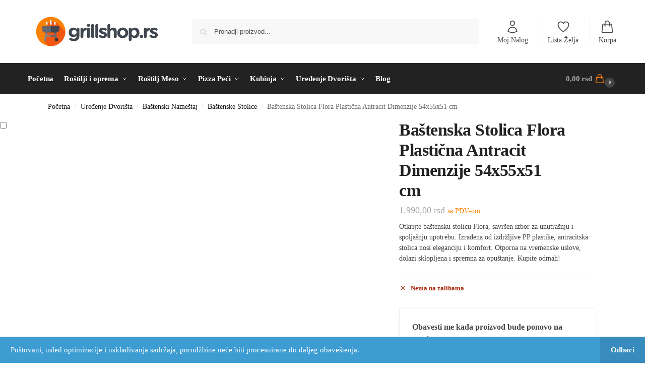

--- FILE ---
content_type: text/html; charset=UTF-8
request_url: https://grillshop.rs/product/bastenska-stolica-flora-plasticna-antracit-dimenzije-54x55x51-cm/
body_size: 48027
content:
<!doctype html>
<html lang="sr-RS">
<head>
<meta charset="UTF-8">
<meta name="viewport" content="height=device-height, width=device-width, initial-scale=1">
<link rel="profile" href="https://gmpg.org/xfn/11">
<link rel="pingback" href="https://grillshop.rs/xmlrpc.php">

<meta name='robots' content='index, follow, max-image-preview:large, max-snippet:-1, max-video-preview:-1' />
<script>window._wca = window._wca || [];</script>

	<!-- This site is optimized with the Yoast SEO Premium plugin v23.4 (Yoast SEO v26.7) - https://yoast.com/wordpress/plugins/seo/ -->
	<title>Baštenska Stolica Flora Plastična Antracit Dimenzije 54x55x51 cm</title>
	<meta name="description" content="Otkrijte baštensku stolicu Flora, savršen izbor za unutrašnju i spoljašnju upotrebu. Izrađena od izdržljive PP plastike, antracitska stolica nosi eleganciju i komfort. Otporna na vremenske uslove, dolazi sklopljena i spremna za opuštanje. Kupite odmah!" />
	<link rel="canonical" href="https://grillshop.rs/product/bastenska-stolica-flora-plasticna-antracit-dimenzije-54x55x51-cm/" />
	<meta property="og:locale" content="sr_RS" />
	<meta property="og:type" content="article" />
	<meta property="og:title" content="Baštenska Stolica Flora Plastična Antracit Dimenzije 54x55x51 cm" />
	<meta property="og:description" content="Otkrijte baštensku stolicu Flora, savršen izbor za unutrašnju i spoljašnju upotrebu. Izrađena od izdržljive PP plastike, antracitska stolica nosi eleganciju i komfort. Otporna na vremenske uslove, dolazi sklopljena i spremna za opuštanje. Kupite odmah!" />
	<meta property="og:url" content="https://grillshop.rs/product/bastenska-stolica-flora-plasticna-antracit-dimenzije-54x55x51-cm/" />
	<meta property="og:site_name" content="Grill Shop" />
	<meta property="article:publisher" content="https://www.facebook.com/GrillShop-102874001899288" />
	<meta property="article:modified_time" content="2024-06-24T10:43:42+00:00" />
	<meta property="og:image" content="https://grillshop.rs/wp-content/uploads/2024/03/94192725-49a5-42ab-a7be-320e783ac7cc-out.png" />
	<meta property="og:image:width" content="1500" />
	<meta property="og:image:height" content="1500" />
	<meta property="og:image:type" content="image/png" />
	<meta name="twitter:label1" content="Procenjeno vreme čitanja" />
	<meta name="twitter:data1" content="2 minuta" />
	<script type="application/ld+json" class="yoast-schema-graph">{"@context":"https://schema.org","@graph":[{"@type":"WebPage","@id":"https://grillshop.rs/product/bastenska-stolica-flora-plasticna-antracit-dimenzije-54x55x51-cm/","url":"https://grillshop.rs/product/bastenska-stolica-flora-plasticna-antracit-dimenzije-54x55x51-cm/","name":"Baštenska Stolica Flora Plastična Antracit Dimenzije 54x55x51 cm","isPartOf":{"@id":"https://grillshop.rs/#website"},"primaryImageOfPage":{"@id":"https://grillshop.rs/product/bastenska-stolica-flora-plasticna-antracit-dimenzije-54x55x51-cm/#primaryimage"},"image":{"@id":"https://grillshop.rs/product/bastenska-stolica-flora-plasticna-antracit-dimenzije-54x55x51-cm/#primaryimage"},"thumbnailUrl":"https://grillshop.rs/wp-content/uploads/2024/03/94192725-49a5-42ab-a7be-320e783ac7cc-out.png","datePublished":"2024-03-14T01:35:53+00:00","dateModified":"2024-06-24T10:43:42+00:00","description":"Otkrijte baštensku stolicu Flora, savršen izbor za unutrašnju i spoljašnju upotrebu. Izrađena od izdržljive PP plastike, antracitska stolica nosi eleganciju i komfort. Otporna na vremenske uslove, dolazi sklopljena i spremna za opuštanje. Kupite odmah!","breadcrumb":{"@id":"https://grillshop.rs/product/bastenska-stolica-flora-plasticna-antracit-dimenzije-54x55x51-cm/#breadcrumb"},"inLanguage":"sr-RS","potentialAction":[{"@type":"ReadAction","target":["https://grillshop.rs/product/bastenska-stolica-flora-plasticna-antracit-dimenzije-54x55x51-cm/"]}]},{"@type":"ImageObject","inLanguage":"sr-RS","@id":"https://grillshop.rs/product/bastenska-stolica-flora-plasticna-antracit-dimenzije-54x55x51-cm/#primaryimage","url":"https://grillshop.rs/wp-content/uploads/2024/03/94192725-49a5-42ab-a7be-320e783ac7cc-out.png","contentUrl":"https://grillshop.rs/wp-content/uploads/2024/03/94192725-49a5-42ab-a7be-320e783ac7cc-out.png","width":1500,"height":1500,"caption":"Otkrijte baštensku stolicu Flora, savršen izbor za unutrašnju i spoljašnju upotrebu. Izrađena od izdržljive PP plastike, antracitska stolica nosi eleganciju i komfort. Otporna na vremenske uslove, dolazi sklopljena i spremna za opuštanje. Kupite odmah!"},{"@type":"BreadcrumbList","@id":"https://grillshop.rs/product/bastenska-stolica-flora-plasticna-antracit-dimenzije-54x55x51-cm/#breadcrumb","itemListElement":[{"@type":"ListItem","position":1,"name":"Početna","item":"https://grillshop.rs/"},{"@type":"ListItem","position":2,"name":"Shop","item":"https://grillshop.rs/shop/"},{"@type":"ListItem","position":3,"name":"Baštenska Stolica Flora Plastična Antracit Dimenzije 54x55x51 cm"}]},{"@type":"WebSite","@id":"https://grillshop.rs/#website","url":"https://grillshop.rs/","name":"Grill Shop","description":"Roštilji i Oprema, Sačevi, Kotlići i Talandare","publisher":{"@id":"https://grillshop.rs/#organization"},"potentialAction":[{"@type":"SearchAction","target":{"@type":"EntryPoint","urlTemplate":"https://grillshop.rs/?s={search_term_string}"},"query-input":{"@type":"PropertyValueSpecification","valueRequired":true,"valueName":"search_term_string"}}],"inLanguage":"sr-RS"},{"@type":"Organization","@id":"https://grillshop.rs/#organization","name":"GrillShop","url":"https://grillshop.rs/","logo":{"@type":"ImageObject","inLanguage":"sr-RS","@id":"https://grillshop.rs/#/schema/logo/image/","url":"https://grillshop.rs/wp-content/uploads/2024/03/grillshop-rostilji.png","contentUrl":"https://grillshop.rs/wp-content/uploads/2024/03/grillshop-rostilji.png","width":470,"height":110,"caption":"GrillShop"},"image":{"@id":"https://grillshop.rs/#/schema/logo/image/"},"sameAs":["https://www.facebook.com/GrillShop-102874001899288","https://www.instagram.com/grillshop.rs/"]}]}</script>
	<!-- / Yoast SEO Premium plugin. -->


<link rel='dns-prefetch' href='//omnisnippet1.com' />
<link rel='dns-prefetch' href='//stats.wp.com' />
<link rel='dns-prefetch' href='//www.googletagmanager.com' />
<link rel='dns-prefetch' href='//pagead2.googlesyndication.com' />

<link rel="alternate" type="application/rss+xml" title="Grill Shop &raquo; dovod" href="https://grillshop.rs/feed/" />
<link rel="alternate" type="application/rss+xml" title="Grill Shop &raquo; dovod komentara" href="https://grillshop.rs/comments/feed/" />
<link rel="alternate" type="application/rss+xml" title="Grill Shop &raquo; dovod komentara na Baštenska Stolica Flora Plastična Antracit Dimenzije 54x55x51 cm" href="https://grillshop.rs/product/bastenska-stolica-flora-plasticna-antracit-dimenzije-54x55x51-cm/feed/" />
<style id='wp-img-auto-sizes-contain-inline-css' type='text/css'>
img:is([sizes=auto i],[sizes^="auto," i]){contain-intrinsic-size:3000px 1500px}
/*# sourceURL=wp-img-auto-sizes-contain-inline-css */
</style>
<link rel='stylesheet' id='omnisend-woocommerce-checkout-block-checkout-newsletter-subscription-block-css' href='https://grillshop.rs/wp-content/plugins/omnisend-connect/includes/blocks/build/omnisend-checkout-block.css?ver=0.1.1' type='text/css' media='all' />
<link rel='stylesheet' id='hfe-widgets-style-css' href='https://grillshop.rs/wp-content/plugins/header-footer-elementor/inc/widgets-css/frontend.css?ver=2.8.1' type='text/css' media='all' />
<link rel='stylesheet' id='hfe-woo-product-grid-css' href='https://grillshop.rs/wp-content/plugins/header-footer-elementor/inc/widgets-css/woo-products.css?ver=2.8.1' type='text/css' media='all' />
<style id='wp-emoji-styles-inline-css' type='text/css'>

	img.wp-smiley, img.emoji {
		display: inline !important;
		border: none !important;
		box-shadow: none !important;
		height: 1em !important;
		width: 1em !important;
		margin: 0 0.07em !important;
		vertical-align: -0.1em !important;
		background: none !important;
		padding: 0 !important;
	}
/*# sourceURL=wp-emoji-styles-inline-css */
</style>
<link rel='stylesheet' id='wp-block-library-css' href='https://grillshop.rs/wp-includes/css/dist/block-library/style.min.css?ver=6.9' type='text/css' media='all' />
<link rel='stylesheet' id='mediaelement-css' href='https://grillshop.rs/wp-includes/js/mediaelement/mediaelementplayer-legacy.min.css?ver=4.2.17' type='text/css' media='all' />
<link rel='stylesheet' id='wp-mediaelement-css' href='https://grillshop.rs/wp-includes/js/mediaelement/wp-mediaelement.min.css?ver=6.9' type='text/css' media='all' />
<style id='jetpack-sharing-buttons-style-inline-css' type='text/css'>
.jetpack-sharing-buttons__services-list{display:flex;flex-direction:row;flex-wrap:wrap;gap:0;list-style-type:none;margin:5px;padding:0}.jetpack-sharing-buttons__services-list.has-small-icon-size{font-size:12px}.jetpack-sharing-buttons__services-list.has-normal-icon-size{font-size:16px}.jetpack-sharing-buttons__services-list.has-large-icon-size{font-size:24px}.jetpack-sharing-buttons__services-list.has-huge-icon-size{font-size:36px}@media print{.jetpack-sharing-buttons__services-list{display:none!important}}.editor-styles-wrapper .wp-block-jetpack-sharing-buttons{gap:0;padding-inline-start:0}ul.jetpack-sharing-buttons__services-list.has-background{padding:1.25em 2.375em}
/*# sourceURL=https://grillshop.rs/wp-content/plugins/jetpack/_inc/blocks/sharing-buttons/view.css */
</style>
<link rel='stylesheet' id='cr-frontend-css-css' href='https://grillshop.rs/wp-content/plugins/customer-reviews-woocommerce/css/frontend.css?ver=5.97.0' type='text/css' media='all' />
<link rel='stylesheet' id='cr-badges-css-css' href='https://grillshop.rs/wp-content/plugins/customer-reviews-woocommerce/css/badges.css?ver=5.97.0' type='text/css' media='all' />
<style id='global-styles-inline-css' type='text/css'>
:root{--wp--preset--aspect-ratio--square: 1;--wp--preset--aspect-ratio--4-3: 4/3;--wp--preset--aspect-ratio--3-4: 3/4;--wp--preset--aspect-ratio--3-2: 3/2;--wp--preset--aspect-ratio--2-3: 2/3;--wp--preset--aspect-ratio--16-9: 16/9;--wp--preset--aspect-ratio--9-16: 9/16;--wp--preset--color--black: #000000;--wp--preset--color--cyan-bluish-gray: #abb8c3;--wp--preset--color--white: #ffffff;--wp--preset--color--pale-pink: #f78da7;--wp--preset--color--vivid-red: #cf2e2e;--wp--preset--color--luminous-vivid-orange: #ff6900;--wp--preset--color--luminous-vivid-amber: #fcb900;--wp--preset--color--light-green-cyan: #7bdcb5;--wp--preset--color--vivid-green-cyan: #00d084;--wp--preset--color--pale-cyan-blue: #8ed1fc;--wp--preset--color--vivid-cyan-blue: #0693e3;--wp--preset--color--vivid-purple: #9b51e0;--wp--preset--gradient--vivid-cyan-blue-to-vivid-purple: linear-gradient(135deg,rgb(6,147,227) 0%,rgb(155,81,224) 100%);--wp--preset--gradient--light-green-cyan-to-vivid-green-cyan: linear-gradient(135deg,rgb(122,220,180) 0%,rgb(0,208,130) 100%);--wp--preset--gradient--luminous-vivid-amber-to-luminous-vivid-orange: linear-gradient(135deg,rgb(252,185,0) 0%,rgb(255,105,0) 100%);--wp--preset--gradient--luminous-vivid-orange-to-vivid-red: linear-gradient(135deg,rgb(255,105,0) 0%,rgb(207,46,46) 100%);--wp--preset--gradient--very-light-gray-to-cyan-bluish-gray: linear-gradient(135deg,rgb(238,238,238) 0%,rgb(169,184,195) 100%);--wp--preset--gradient--cool-to-warm-spectrum: linear-gradient(135deg,rgb(74,234,220) 0%,rgb(151,120,209) 20%,rgb(207,42,186) 40%,rgb(238,44,130) 60%,rgb(251,105,98) 80%,rgb(254,248,76) 100%);--wp--preset--gradient--blush-light-purple: linear-gradient(135deg,rgb(255,206,236) 0%,rgb(152,150,240) 100%);--wp--preset--gradient--blush-bordeaux: linear-gradient(135deg,rgb(254,205,165) 0%,rgb(254,45,45) 50%,rgb(107,0,62) 100%);--wp--preset--gradient--luminous-dusk: linear-gradient(135deg,rgb(255,203,112) 0%,rgb(199,81,192) 50%,rgb(65,88,208) 100%);--wp--preset--gradient--pale-ocean: linear-gradient(135deg,rgb(255,245,203) 0%,rgb(182,227,212) 50%,rgb(51,167,181) 100%);--wp--preset--gradient--electric-grass: linear-gradient(135deg,rgb(202,248,128) 0%,rgb(113,206,126) 100%);--wp--preset--gradient--midnight: linear-gradient(135deg,rgb(2,3,129) 0%,rgb(40,116,252) 100%);--wp--preset--font-size--small: clamp(1rem, 1rem + ((1vw - 0.2rem) * 0.368), 1.2rem);--wp--preset--font-size--medium: clamp(1rem, 1rem + ((1vw - 0.2rem) * 0.92), 1.5rem);--wp--preset--font-size--large: clamp(1.5rem, 1.5rem + ((1vw - 0.2rem) * 0.92), 2rem);--wp--preset--font-size--x-large: clamp(1.5rem, 1.5rem + ((1vw - 0.2rem) * 1.379), 2.25rem);--wp--preset--font-size--x-small: 0.85rem;--wp--preset--font-size--base: clamp(1rem, 1rem + ((1vw - 0.2rem) * 0.46), 1.25rem);--wp--preset--font-size--xx-large: clamp(2rem, 2rem + ((1vw - 0.2rem) * 1.839), 3rem);--wp--preset--font-size--xxx-large: clamp(2.25rem, 2.25rem + ((1vw - 0.2rem) * 3.218), 4rem);--wp--preset--spacing--20: 0.44rem;--wp--preset--spacing--30: 0.67rem;--wp--preset--spacing--40: 1rem;--wp--preset--spacing--50: 1.5rem;--wp--preset--spacing--60: 2.25rem;--wp--preset--spacing--70: 3.38rem;--wp--preset--spacing--80: 5.06rem;--wp--preset--spacing--small: clamp(.25rem, 2.5vw, 0.75rem);--wp--preset--spacing--medium: clamp(1rem, 4vw, 2rem);--wp--preset--spacing--large: clamp(1.25rem, 6vw, 3rem);--wp--preset--spacing--x-large: clamp(3rem, 7vw, 5rem);--wp--preset--spacing--xx-large: clamp(4rem, 9vw, 7rem);--wp--preset--spacing--xxx-large: clamp(5rem, 12vw, 9rem);--wp--preset--spacing--xxxx-large: clamp(6rem, 14vw, 13rem);--wp--preset--shadow--natural: 6px 6px 9px rgba(0, 0, 0, 0.2);--wp--preset--shadow--deep: 12px 12px 50px rgba(0, 0, 0, 0.4);--wp--preset--shadow--sharp: 6px 6px 0px rgba(0, 0, 0, 0.2);--wp--preset--shadow--outlined: 6px 6px 0px -3px rgb(255, 255, 255), 6px 6px rgb(0, 0, 0);--wp--preset--shadow--crisp: 6px 6px 0px rgb(0, 0, 0);--wp--custom--line-height--none: 1;--wp--custom--line-height--tight: 1.1;--wp--custom--line-height--snug: 1.2;--wp--custom--line-height--normal: 1.5;--wp--custom--line-height--relaxed: 1.625;--wp--custom--line-height--loose: 2;--wp--custom--line-height--body: 1.618;}:root { --wp--style--global--content-size: 900px;--wp--style--global--wide-size: 1190px; }:where(body) { margin: 0; }.wp-site-blocks { padding-top: var(--wp--style--root--padding-top); padding-bottom: var(--wp--style--root--padding-bottom); }.has-global-padding { padding-right: var(--wp--style--root--padding-right); padding-left: var(--wp--style--root--padding-left); }.has-global-padding > .alignfull { margin-right: calc(var(--wp--style--root--padding-right) * -1); margin-left: calc(var(--wp--style--root--padding-left) * -1); }.has-global-padding :where(:not(.alignfull.is-layout-flow) > .has-global-padding:not(.wp-block-block, .alignfull)) { padding-right: 0; padding-left: 0; }.has-global-padding :where(:not(.alignfull.is-layout-flow) > .has-global-padding:not(.wp-block-block, .alignfull)) > .alignfull { margin-left: 0; margin-right: 0; }.wp-site-blocks > .alignleft { float: left; margin-right: 2em; }.wp-site-blocks > .alignright { float: right; margin-left: 2em; }.wp-site-blocks > .aligncenter { justify-content: center; margin-left: auto; margin-right: auto; }:where(.wp-site-blocks) > * { margin-block-start: var(--wp--preset--spacing--medium); margin-block-end: 0; }:where(.wp-site-blocks) > :first-child { margin-block-start: 0; }:where(.wp-site-blocks) > :last-child { margin-block-end: 0; }:root { --wp--style--block-gap: var(--wp--preset--spacing--medium); }:root :where(.is-layout-flow) > :first-child{margin-block-start: 0;}:root :where(.is-layout-flow) > :last-child{margin-block-end: 0;}:root :where(.is-layout-flow) > *{margin-block-start: var(--wp--preset--spacing--medium);margin-block-end: 0;}:root :where(.is-layout-constrained) > :first-child{margin-block-start: 0;}:root :where(.is-layout-constrained) > :last-child{margin-block-end: 0;}:root :where(.is-layout-constrained) > *{margin-block-start: var(--wp--preset--spacing--medium);margin-block-end: 0;}:root :where(.is-layout-flex){gap: var(--wp--preset--spacing--medium);}:root :where(.is-layout-grid){gap: var(--wp--preset--spacing--medium);}.is-layout-flow > .alignleft{float: left;margin-inline-start: 0;margin-inline-end: 2em;}.is-layout-flow > .alignright{float: right;margin-inline-start: 2em;margin-inline-end: 0;}.is-layout-flow > .aligncenter{margin-left: auto !important;margin-right: auto !important;}.is-layout-constrained > .alignleft{float: left;margin-inline-start: 0;margin-inline-end: 2em;}.is-layout-constrained > .alignright{float: right;margin-inline-start: 2em;margin-inline-end: 0;}.is-layout-constrained > .aligncenter{margin-left: auto !important;margin-right: auto !important;}.is-layout-constrained > :where(:not(.alignleft):not(.alignright):not(.alignfull)){max-width: var(--wp--style--global--content-size);margin-left: auto !important;margin-right: auto !important;}.is-layout-constrained > .alignwide{max-width: var(--wp--style--global--wide-size);}body .is-layout-flex{display: flex;}.is-layout-flex{flex-wrap: wrap;align-items: center;}.is-layout-flex > :is(*, div){margin: 0;}body .is-layout-grid{display: grid;}.is-layout-grid > :is(*, div){margin: 0;}body{font-family: var(--wp--preset--font-family--primary);--wp--style--root--padding-top: 0;--wp--style--root--padding-right: var(--wp--preset--spacing--medium);--wp--style--root--padding-bottom: 0;--wp--style--root--padding-left: var(--wp--preset--spacing--medium);}a:where(:not(.wp-element-button)){text-decoration: false;}:root :where(.wp-element-button, .wp-block-button__link){background-color: #32373c;border-width: 0;color: #fff;font-family: inherit;font-size: inherit;font-style: inherit;font-weight: inherit;letter-spacing: inherit;line-height: inherit;padding-top: calc(0.667em + 2px);padding-right: calc(1.333em + 2px);padding-bottom: calc(0.667em + 2px);padding-left: calc(1.333em + 2px);text-decoration: none;text-transform: inherit;}.has-black-color{color: var(--wp--preset--color--black) !important;}.has-cyan-bluish-gray-color{color: var(--wp--preset--color--cyan-bluish-gray) !important;}.has-white-color{color: var(--wp--preset--color--white) !important;}.has-pale-pink-color{color: var(--wp--preset--color--pale-pink) !important;}.has-vivid-red-color{color: var(--wp--preset--color--vivid-red) !important;}.has-luminous-vivid-orange-color{color: var(--wp--preset--color--luminous-vivid-orange) !important;}.has-luminous-vivid-amber-color{color: var(--wp--preset--color--luminous-vivid-amber) !important;}.has-light-green-cyan-color{color: var(--wp--preset--color--light-green-cyan) !important;}.has-vivid-green-cyan-color{color: var(--wp--preset--color--vivid-green-cyan) !important;}.has-pale-cyan-blue-color{color: var(--wp--preset--color--pale-cyan-blue) !important;}.has-vivid-cyan-blue-color{color: var(--wp--preset--color--vivid-cyan-blue) !important;}.has-vivid-purple-color{color: var(--wp--preset--color--vivid-purple) !important;}.has-black-background-color{background-color: var(--wp--preset--color--black) !important;}.has-cyan-bluish-gray-background-color{background-color: var(--wp--preset--color--cyan-bluish-gray) !important;}.has-white-background-color{background-color: var(--wp--preset--color--white) !important;}.has-pale-pink-background-color{background-color: var(--wp--preset--color--pale-pink) !important;}.has-vivid-red-background-color{background-color: var(--wp--preset--color--vivid-red) !important;}.has-luminous-vivid-orange-background-color{background-color: var(--wp--preset--color--luminous-vivid-orange) !important;}.has-luminous-vivid-amber-background-color{background-color: var(--wp--preset--color--luminous-vivid-amber) !important;}.has-light-green-cyan-background-color{background-color: var(--wp--preset--color--light-green-cyan) !important;}.has-vivid-green-cyan-background-color{background-color: var(--wp--preset--color--vivid-green-cyan) !important;}.has-pale-cyan-blue-background-color{background-color: var(--wp--preset--color--pale-cyan-blue) !important;}.has-vivid-cyan-blue-background-color{background-color: var(--wp--preset--color--vivid-cyan-blue) !important;}.has-vivid-purple-background-color{background-color: var(--wp--preset--color--vivid-purple) !important;}.has-black-border-color{border-color: var(--wp--preset--color--black) !important;}.has-cyan-bluish-gray-border-color{border-color: var(--wp--preset--color--cyan-bluish-gray) !important;}.has-white-border-color{border-color: var(--wp--preset--color--white) !important;}.has-pale-pink-border-color{border-color: var(--wp--preset--color--pale-pink) !important;}.has-vivid-red-border-color{border-color: var(--wp--preset--color--vivid-red) !important;}.has-luminous-vivid-orange-border-color{border-color: var(--wp--preset--color--luminous-vivid-orange) !important;}.has-luminous-vivid-amber-border-color{border-color: var(--wp--preset--color--luminous-vivid-amber) !important;}.has-light-green-cyan-border-color{border-color: var(--wp--preset--color--light-green-cyan) !important;}.has-vivid-green-cyan-border-color{border-color: var(--wp--preset--color--vivid-green-cyan) !important;}.has-pale-cyan-blue-border-color{border-color: var(--wp--preset--color--pale-cyan-blue) !important;}.has-vivid-cyan-blue-border-color{border-color: var(--wp--preset--color--vivid-cyan-blue) !important;}.has-vivid-purple-border-color{border-color: var(--wp--preset--color--vivid-purple) !important;}.has-vivid-cyan-blue-to-vivid-purple-gradient-background{background: var(--wp--preset--gradient--vivid-cyan-blue-to-vivid-purple) !important;}.has-light-green-cyan-to-vivid-green-cyan-gradient-background{background: var(--wp--preset--gradient--light-green-cyan-to-vivid-green-cyan) !important;}.has-luminous-vivid-amber-to-luminous-vivid-orange-gradient-background{background: var(--wp--preset--gradient--luminous-vivid-amber-to-luminous-vivid-orange) !important;}.has-luminous-vivid-orange-to-vivid-red-gradient-background{background: var(--wp--preset--gradient--luminous-vivid-orange-to-vivid-red) !important;}.has-very-light-gray-to-cyan-bluish-gray-gradient-background{background: var(--wp--preset--gradient--very-light-gray-to-cyan-bluish-gray) !important;}.has-cool-to-warm-spectrum-gradient-background{background: var(--wp--preset--gradient--cool-to-warm-spectrum) !important;}.has-blush-light-purple-gradient-background{background: var(--wp--preset--gradient--blush-light-purple) !important;}.has-blush-bordeaux-gradient-background{background: var(--wp--preset--gradient--blush-bordeaux) !important;}.has-luminous-dusk-gradient-background{background: var(--wp--preset--gradient--luminous-dusk) !important;}.has-pale-ocean-gradient-background{background: var(--wp--preset--gradient--pale-ocean) !important;}.has-electric-grass-gradient-background{background: var(--wp--preset--gradient--electric-grass) !important;}.has-midnight-gradient-background{background: var(--wp--preset--gradient--midnight) !important;}.has-small-font-size{font-size: var(--wp--preset--font-size--small) !important;}.has-medium-font-size{font-size: var(--wp--preset--font-size--medium) !important;}.has-large-font-size{font-size: var(--wp--preset--font-size--large) !important;}.has-x-large-font-size{font-size: var(--wp--preset--font-size--x-large) !important;}.has-x-small-font-size{font-size: var(--wp--preset--font-size--x-small) !important;}.has-base-font-size{font-size: var(--wp--preset--font-size--base) !important;}.has-xx-large-font-size{font-size: var(--wp--preset--font-size--xx-large) !important;}.has-xxx-large-font-size{font-size: var(--wp--preset--font-size--xxx-large) !important;}
:root :where(.wp-block-columns){margin-bottom: 0px;}
:root :where(.wp-block-pullquote){font-size: clamp(0.984em, 0.984rem + ((1vw - 0.2em) * 0.949), 1.5em);line-height: 1.6;}
:root :where(.wp-block-spacer){margin-top: 0 !important;}
/*# sourceURL=global-styles-inline-css */
</style>
<link rel='stylesheet' id='commercekit-wishlist-css-css' href='https://grillshop.rs/wp-content/plugins/commercegurus-commercekit/assets/css/wishlist.css?ver=1.2.3' type='text/css' media='all' />
<link rel='stylesheet' id='commercekit-ajax-search-css-css' href='https://grillshop.rs/wp-content/plugins/commercegurus-commercekit/assets/css/ajax-search.css?ver=1.2.3' type='text/css' media='all' />
<link rel='stylesheet' id='photoswipe-css' href='https://grillshop.rs/wp-content/plugins/woocommerce/assets/css/photoswipe/photoswipe.min.css?ver=10.4.3' type='text/css' media='all' />
<link rel='stylesheet' id='photoswipe-default-skin-css' href='https://grillshop.rs/wp-content/plugins/woocommerce/assets/css/photoswipe/default-skin/default-skin.min.css?ver=10.4.3' type='text/css' media='all' />
<style id='woocommerce-inline-inline-css' type='text/css'>
.woocommerce form .form-row .required { visibility: visible; }
/*# sourceURL=woocommerce-inline-inline-css */
</style>
<link rel='stylesheet' id='hfe-style-css' href='https://grillshop.rs/wp-content/plugins/header-footer-elementor/assets/css/header-footer-elementor.css?ver=2.8.1' type='text/css' media='all' />
<link rel='stylesheet' id='elementor-icons-css' href='https://grillshop.rs/wp-content/plugins/elementor/assets/lib/eicons/css/elementor-icons.min.css?ver=5.45.0' type='text/css' media='all' />
<link rel='stylesheet' id='elementor-frontend-css' href='https://grillshop.rs/wp-content/plugins/elementor/assets/css/frontend.min.css?ver=3.34.1' type='text/css' media='all' />
<link rel='stylesheet' id='elementor-post-11-css' href='https://grillshop.rs/wp-content/uploads/elementor/css/post-11.css?ver=1768893858' type='text/css' media='all' />
<link rel='stylesheet' id='woo-notification-icons-close-css' href='https://grillshop.rs/wp-content/plugins/woo-notification/css/icons-close.css?ver=1.3.10' type='text/css' media='all' />
<link rel='stylesheet' id='woo-notification-css' href='https://grillshop.rs/wp-content/plugins/woo-notification/css/woo-notification.min.css?ver=1.3.10' type='text/css' media='all' />
<style id='woo-notification-inline-css' type='text/css'>
#message-purchased #notify-close:before{color:#000000;}#message-purchased .message-purchase-main{overflow:hidden}#message-purchased .wn-notification-image-wrapper{padding:0;}#message-purchased .wn-notification-message-container{padding-left:15px;}#message-purchased .wn-notification-image{border-radius:0px;}
                #message-purchased .message-purchase-main{
                        background-color: #ffffff;                       
                        color:#000000 !important;
                        border-radius:3px ;
                }
                 #message-purchased a, #message-purchased p span{
                        color:#000000 !important;
                }body #message-purchased {
bottom: 75px;
}
/*# sourceURL=woo-notification-inline-css */
</style>
<link rel='stylesheet' id='shoptimizer-main-min-css' href='https://grillshop.rs/wp-content/themes/shoptimizer/assets/css/main/main.min.css?ver=2.8.9' type='text/css' media='all' />
<link rel='stylesheet' id='shoptimizer-product-min-css' href='https://grillshop.rs/wp-content/themes/shoptimizer/assets/css/main/product.min.css?ver=2.8.9' type='text/css' media='all' />
<link rel='stylesheet' id='shoptimizer-comments-min-css' href='https://grillshop.rs/wp-content/themes/shoptimizer/assets/css/main/comments.min.css?ver=2.8.9' type='text/css' media='all' />
<link rel='stylesheet' id='shoptimizer-dynamic-style-css' href='https://grillshop.rs/wp-content/themes/shoptimizer/assets/css/main/dynamic.css?ver=2.8.9' type='text/css' media='all' />
<link rel='stylesheet' id='shoptimizer-blocks-min-css' href='https://grillshop.rs/wp-content/themes/shoptimizer/assets/css/main/blocks.min.css?ver=2.8.9' type='text/css' media='all' />
<link rel='stylesheet' id='flexible-shipping-free-shipping-css' href='https://grillshop.rs/wp-content/plugins/flexible-shipping/assets/dist/css/free-shipping.css?ver=6.5.3.2' type='text/css' media='all' />
<link rel='stylesheet' id='hfe-elementor-icons-css' href='https://grillshop.rs/wp-content/plugins/elementor/assets/lib/eicons/css/elementor-icons.min.css?ver=5.34.0' type='text/css' media='all' />
<link rel='stylesheet' id='hfe-icons-list-css' href='https://grillshop.rs/wp-content/plugins/elementor/assets/css/widget-icon-list.min.css?ver=3.24.3' type='text/css' media='all' />
<link rel='stylesheet' id='hfe-social-icons-css' href='https://grillshop.rs/wp-content/plugins/elementor/assets/css/widget-social-icons.min.css?ver=3.24.0' type='text/css' media='all' />
<link rel='stylesheet' id='hfe-social-share-icons-brands-css' href='https://grillshop.rs/wp-content/plugins/elementor/assets/lib/font-awesome/css/brands.css?ver=5.15.3' type='text/css' media='all' />
<link rel='stylesheet' id='hfe-social-share-icons-fontawesome-css' href='https://grillshop.rs/wp-content/plugins/elementor/assets/lib/font-awesome/css/fontawesome.css?ver=5.15.3' type='text/css' media='all' />
<link rel='stylesheet' id='hfe-nav-menu-icons-css' href='https://grillshop.rs/wp-content/plugins/elementor/assets/lib/font-awesome/css/solid.css?ver=5.15.3' type='text/css' media='all' />
<link rel='stylesheet' id='jetpack-style-css' href='https://grillshop.rs/wp-content/themes/shoptimizer/inc/compatibility/jetpack/jetpack.css?ver=6.9' type='text/css' media='all' />
<link rel='stylesheet' id='ekit-widget-styles-css' href='https://grillshop.rs/wp-content/plugins/elementskit-lite/widgets/init/assets/css/widget-styles.css?ver=3.7.8' type='text/css' media='all' />
<link rel='stylesheet' id='ekit-responsive-css' href='https://grillshop.rs/wp-content/plugins/elementskit-lite/widgets/init/assets/css/responsive.css?ver=3.7.8' type='text/css' media='all' />
<link rel='stylesheet' id='elementor-gf-local-roboto-css' href='https://grillshop.rs/wp-content/uploads/elementor/google-fonts/css/roboto.css?ver=1742237408' type='text/css' media='all' />
<link rel='stylesheet' id='elementor-gf-local-robotoslab-css' href='https://grillshop.rs/wp-content/uploads/elementor/google-fonts/css/robotoslab.css?ver=1742237418' type='text/css' media='all' />
<script type="text/javascript" src="https://grillshop.rs/wp-includes/js/jquery/jquery.min.js?ver=3.7.1" id="jquery-core-js"></script>
<script type="text/javascript" src="https://grillshop.rs/wp-includes/js/jquery/jquery-migrate.min.js?ver=3.4.1" id="jquery-migrate-js"></script>
<script type="text/javascript" id="jquery-js-after">
/* <![CDATA[ */
!function($){"use strict";$(document).ready(function(){$(this).scrollTop()>100&&$(".hfe-scroll-to-top-wrap").removeClass("hfe-scroll-to-top-hide"),$(window).scroll(function(){$(this).scrollTop()<100?$(".hfe-scroll-to-top-wrap").fadeOut(300):$(".hfe-scroll-to-top-wrap").fadeIn(300)}),$(".hfe-scroll-to-top-wrap").on("click",function(){$("html, body").animate({scrollTop:0},300);return!1})})}(jQuery);
!function($){'use strict';$(document).ready(function(){var bar=$('.hfe-reading-progress-bar');if(!bar.length)return;$(window).on('scroll',function(){var s=$(window).scrollTop(),d=$(document).height()-$(window).height(),p=d? s/d*100:0;bar.css('width',p+'%')});});}(jQuery);
//# sourceURL=jquery-js-after
/* ]]> */
</script>
<script type="text/javascript" src="https://grillshop.rs/wp-content/plugins/woocommerce/assets/js/jquery-blockui/jquery.blockUI.min.js?ver=2.7.0-wc.10.4.3" id="wc-jquery-blockui-js" defer="defer" data-wp-strategy="defer"></script>
<script type="text/javascript" id="wc-add-to-cart-js-extra">
/* <![CDATA[ */
var wc_add_to_cart_params = {"ajax_url":"/wp-admin/admin-ajax.php","wc_ajax_url":"/?wc-ajax=%%endpoint%%","i18n_view_cart":"Pregled korpe","cart_url":"https://grillshop.rs/korpa/","is_cart":"","cart_redirect_after_add":"no"};
//# sourceURL=wc-add-to-cart-js-extra
/* ]]> */
</script>
<script type="text/javascript" src="https://grillshop.rs/wp-content/plugins/woocommerce/assets/js/frontend/add-to-cart.min.js?ver=10.4.3" id="wc-add-to-cart-js" defer="defer" data-wp-strategy="defer"></script>
<script type="text/javascript" src="https://grillshop.rs/wp-content/plugins/woocommerce/assets/js/zoom/jquery.zoom.min.js?ver=1.7.21-wc.10.4.3" id="wc-zoom-js" defer="defer" data-wp-strategy="defer"></script>
<script type="text/javascript" src="https://grillshop.rs/wp-content/plugins/woocommerce/assets/js/flexslider/jquery.flexslider.min.js?ver=2.7.2-wc.10.4.3" id="wc-flexslider-js" defer="defer" data-wp-strategy="defer"></script>
<script type="text/javascript" src="https://grillshop.rs/wp-content/plugins/woocommerce/assets/js/photoswipe/photoswipe.min.js?ver=4.1.1-wc.10.4.3" id="wc-photoswipe-js" defer="defer" data-wp-strategy="defer"></script>
<script type="text/javascript" src="https://grillshop.rs/wp-content/plugins/woocommerce/assets/js/photoswipe/photoswipe-ui-default.min.js?ver=4.1.1-wc.10.4.3" id="wc-photoswipe-ui-default-js" defer="defer" data-wp-strategy="defer"></script>
<script type="text/javascript" id="wc-single-product-js-extra">
/* <![CDATA[ */
var wc_single_product_params = {"i18n_required_rating_text":"Ocenite","i18n_rating_options":["1 od 5 zvezdica","2 od 5 zvezdica","3 od 5 zvezdica","4 od 5 zvezdica","5 od 5 zvezdica"],"i18n_product_gallery_trigger_text":"Pogledajte galeriju slika preko celog ekrana","review_rating_required":"no","flexslider":{"rtl":false,"animation":"slide","smoothHeight":true,"directionNav":true,"controlNav":"thumbnails","slideshow":false,"animationSpeed":500,"animationLoop":false,"allowOneSlide":false},"zoom_enabled":"1","zoom_options":[],"photoswipe_enabled":"1","photoswipe_options":{"shareEl":false,"closeOnScroll":false,"history":false,"hideAnimationDuration":0,"showAnimationDuration":0},"flexslider_enabled":"1"};
//# sourceURL=wc-single-product-js-extra
/* ]]> */
</script>
<script type="text/javascript" src="https://grillshop.rs/wp-content/plugins/woocommerce/assets/js/frontend/single-product.min.js?ver=10.4.3" id="wc-single-product-js" defer="defer" data-wp-strategy="defer"></script>
<script type="text/javascript" src="https://grillshop.rs/wp-content/plugins/woocommerce/assets/js/js-cookie/js.cookie.min.js?ver=2.1.4-wc.10.4.3" id="wc-js-cookie-js" defer="defer" data-wp-strategy="defer"></script>
<script type="text/javascript" id="woocommerce-js-extra">
/* <![CDATA[ */
var woocommerce_params = {"ajax_url":"/wp-admin/admin-ajax.php","wc_ajax_url":"/?wc-ajax=%%endpoint%%","i18n_password_show":"Prika\u017ei lozinku","i18n_password_hide":"Sakrij lozinku"};
//# sourceURL=woocommerce-js-extra
/* ]]> */
</script>
<script type="text/javascript" src="https://grillshop.rs/wp-content/plugins/woocommerce/assets/js/frontend/woocommerce.min.js?ver=10.4.3" id="woocommerce-js" defer="defer" data-wp-strategy="defer"></script>
<script type="text/javascript" src="https://stats.wp.com/s-202604.js" id="woocommerce-analytics-js" defer="defer" data-wp-strategy="defer"></script>

<!-- Google tag (gtag.js) snippet added by Site Kit -->
<!-- Google Analytics snippet added by Site Kit -->
<script type="text/javascript" src="https://www.googletagmanager.com/gtag/js?id=G-SH5PE7TFY6" id="google_gtagjs-js" async></script>
<script type="text/javascript" id="google_gtagjs-js-after">
/* <![CDATA[ */
window.dataLayer = window.dataLayer || [];function gtag(){dataLayer.push(arguments);}
gtag("set","linker",{"domains":["grillshop.rs"]});
gtag("js", new Date());
gtag("set", "developer_id.dZTNiMT", true);
gtag("config", "G-SH5PE7TFY6");
//# sourceURL=google_gtagjs-js-after
/* ]]> */
</script>
	<script type="text/javascript">
		var commercekit_ajs = {"ajax_url":"https:\/\/grillshop.rs\/wp-admin\/admin-ajax.php","ajax_search":1,"char_count":3,"action":"commercekit_ajax_search","loader_icon":"https:\/\/grillshop.rs\/wp-content\/plugins\/commercegurus-commercekit\/assets\/images\/loader2.gif","no_results_text":"Nema rezultata","placeholder_text":"Pronadji proizvod...","layout":"all"}	</script>
	<meta name="generator" content="Site Kit by Google 1.170.0" />				<meta name="omnisend-site-verification" content="63b31307ecb3c4730c63c4ea"/>
					<style>img#wpstats{display:none}</style>
		
	<noscript><style>.woocommerce-product-gallery{ opacity: 1 !important; }</style></noscript>
	
<!-- Google AdSense meta tags added by Site Kit -->
<meta name="google-adsense-platform-account" content="ca-host-pub-2644536267352236">
<meta name="google-adsense-platform-domain" content="sitekit.withgoogle.com">
<!-- End Google AdSense meta tags added by Site Kit -->
<meta name="generator" content="Elementor 3.34.1; features: additional_custom_breakpoints; settings: css_print_method-external, google_font-enabled, font_display-auto">
			<style>
				.e-con.e-parent:nth-of-type(n+4):not(.e-lazyloaded):not(.e-no-lazyload),
				.e-con.e-parent:nth-of-type(n+4):not(.e-lazyloaded):not(.e-no-lazyload) * {
					background-image: none !important;
				}
				@media screen and (max-height: 1024px) {
					.e-con.e-parent:nth-of-type(n+3):not(.e-lazyloaded):not(.e-no-lazyload),
					.e-con.e-parent:nth-of-type(n+3):not(.e-lazyloaded):not(.e-no-lazyload) * {
						background-image: none !important;
					}
				}
				@media screen and (max-height: 640px) {
					.e-con.e-parent:nth-of-type(n+2):not(.e-lazyloaded):not(.e-no-lazyload),
					.e-con.e-parent:nth-of-type(n+2):not(.e-lazyloaded):not(.e-no-lazyload) * {
						background-image: none !important;
					}
				}
			</style>
			
<!-- Google AdSense snippet added by Site Kit -->
<script type="text/javascript" async="async" src="https://pagead2.googlesyndication.com/pagead/js/adsbygoogle.js?client=ca-pub-7986017067773912&amp;host=ca-host-pub-2644536267352236" crossorigin="anonymous"></script>

<!-- End Google AdSense snippet added by Site Kit -->
<link rel="icon" href="https://grillshop.rs/wp-content/uploads/2021/03/cropped-barbecue-32x32.png" sizes="32x32" />
<link rel="icon" href="https://grillshop.rs/wp-content/uploads/2021/03/cropped-barbecue-192x192.png" sizes="192x192" />
<link rel="apple-touch-icon" href="https://grillshop.rs/wp-content/uploads/2021/03/cropped-barbecue-180x180.png" />
<meta name="msapplication-TileImage" content="https://grillshop.rs/wp-content/uploads/2021/03/cropped-barbecue-270x270.png" />
		<style type="text/css" id="wp-custom-css">
			.woocommerce ul.products li.product .price{
    font-size: 22px;
}.woocommerce-Price-amount.amount {
    color: darkgray;
}		</style>
		<style id="kirki-inline-styles">.site-header .custom-logo-link img{height:65px;}.is_stuck .logo-mark{width:60px;}.price ins, .summary .yith-wcwl-add-to-wishlist a:before, .site .commercekit-wishlist a i:before, .commercekit-wishlist-table .price, .commercekit-wishlist-table .price ins, .commercekit-ajs-product-price, .commercekit-ajs-product-price ins, .widget-area .widget.widget_categories a:hover, #secondary .widget ul li a:hover, #secondary.widget-area .widget li.chosen a, .widget-area .widget a:hover, #secondary .widget_recent_comments ul li a:hover, .woocommerce-pagination .page-numbers li .page-numbers.current, div.product p.price, body:not(.mobile-toggled) .main-navigation ul.menu li.full-width.menu-item-has-children ul li.highlight > a, body:not(.mobile-toggled) .main-navigation ul.menu li.full-width.menu-item-has-children ul li.highlight > a:hover, #secondary .widget ins span.amount, #secondary .widget ins span.amount span, .search-results article h2 a:hover{color:#fe8206;}.spinner > div, .widget_price_filter .ui-slider .ui-slider-range, .widget_price_filter .ui-slider .ui-slider-handle, #page .woocommerce-tabs ul.tabs li span, #secondary.widget-area .widget .tagcloud a:hover, .widget-area .widget.widget_product_tag_cloud a:hover, footer .mc4wp-form input[type="submit"], #payment .payment_methods li.woocommerce-PaymentMethod > input[type=radio]:first-child:checked + label:before, #payment .payment_methods li.wc_payment_method > input[type=radio]:first-child:checked + label:before, #shipping_method > li > input[type=radio]:first-child:checked + label:before, ul#shipping_method li:only-child label:before, .image-border .elementor-image:after, ul.products li.product .yith-wcwl-wishlistexistsbrowse a:before, ul.products li.product .yith-wcwl-wishlistaddedbrowse a:before, ul.products li.product .yith-wcwl-add-button a:before, .summary .yith-wcwl-add-to-wishlist a:before, li.product .commercekit-wishlist a em.cg-wishlist-t:before, li.product .commercekit-wishlist a em.cg-wishlist:before, .site .commercekit-wishlist a i:before, .summary .commercekit-wishlist a i.cg-wishlist-t:before, .woocommerce-tabs ul.tabs li a span, .commercekit-atc-tab-links li a span, .main-navigation ul li a span strong, .widget_layered_nav ul.woocommerce-widget-layered-nav-list li.chosen:before{background-color:#fe8206;}.woocommerce-tabs .tabs li a::after, .commercekit-atc-tab-links li a:after{border-color:#fe8206;}a{color:#f45611;}a:hover{color:#000000;}body{background-color:#fff;}.col-full.topbar-wrapper{background-color:#fff;border-bottom-color:#eee;}.top-bar, .top-bar a{color:#000000;}body:not(.header-4) .site-header, .header-4-container{background-color:#fff;}.fa.menu-item, .ri.menu-item{border-left-color:#eee;}.header-4 .search-trigger span{border-right-color:#eee;}.header-widget-region{background-color:#fe8206;font-size:20px;}.header-widget-region, .header-widget-region a{color:#ffffff;}.button, .button:hover, .message-inner a.button, .wc-proceed-to-checkout a.button, .wc-proceed-to-checkout .checkout-button.button:hover, .commercekit-wishlist-table button, input[type=submit], ul.products li.product .button, ul.products li.product .added_to_cart, ul.wc-block-grid__products .wp-block-button__link, ul.wc-block-grid__products .wp-block-button__link:hover, .site .widget_shopping_cart a.button.checkout, .woocommerce #respond input#submit.alt, .main-navigation ul.menu ul li a.button, .main-navigation ul.menu ul li a.button:hover, body .main-navigation ul.menu li.menu-item-has-children.full-width > .sub-menu-wrapper li a.button:hover, .main-navigation ul.menu li.menu-item-has-children.full-width > .sub-menu-wrapper li:hover a.added_to_cart, .site div.wpforms-container-full .wpforms-form button[type=submit], .product .cart .single_add_to_cart_button, .woocommerce-cart p.return-to-shop a, .elementor-row .feature p a, .image-feature figcaption span, .wp-element-button.wc-block-cart__submit-button, .wp-element-button.wc-block-components-button.wc-block-components-checkout-place-order-button{color:#ffffff;}.single-product div.product form.cart .button.added::before, #payment .place-order .button:before, .cart-collaterals .checkout-button:before, .widget_shopping_cart .buttons .checkout:before{background-color:#ffffff;}.button, input[type=submit], ul.products li.product .button, .commercekit-wishlist-table button, .woocommerce #respond input#submit.alt, .product .cart .single_add_to_cart_button, .widget_shopping_cart a.button.checkout, .main-navigation ul.menu li.menu-item-has-children.full-width > .sub-menu-wrapper li a.added_to_cart, .site div.wpforms-container-full .wpforms-form button[type=submit], ul.products li.product .added_to_cart, ul.wc-block-grid__products .wp-block-button__link, .woocommerce-cart p.return-to-shop a, .elementor-row .feature a, .image-feature figcaption span, .wp-element-button.wc-block-cart__submit-button, .wp-element-button.wc-block-components-button.wc-block-components-checkout-place-order-button{background-color:#fe8206;}.widget_shopping_cart a.button.checkout{border-color:#fe8206;}.button:hover, [type="submit"]:hover, .commercekit-wishlist-table button:hover, ul.products li.product .button:hover, #place_order[type="submit"]:hover, body .woocommerce #respond input#submit.alt:hover, .product .cart .single_add_to_cart_button:hover, .main-navigation ul.menu li.menu-item-has-children.full-width > .sub-menu-wrapper li a.added_to_cart:hover, .site div.wpforms-container-full .wpforms-form button[type=submit]:hover, .site div.wpforms-container-full .wpforms-form button[type=submit]:focus, ul.products li.product .added_to_cart:hover, ul.wc-block-grid__products .wp-block-button__link:hover, .widget_shopping_cart a.button.checkout:hover, .woocommerce-cart p.return-to-shop a:hover, .wp-element-button.wc-block-cart__submit-button:hover, .wp-element-button.wc-block-components-button.wc-block-components-checkout-place-order-button:hover{background-color:#f45611;}.widget_shopping_cart a.button.checkout:hover{border-color:#f45611;}.onsale, .product-label, .wc-block-grid__product-onsale{background-color:#f92929;color:#ffffff;}.content-area .summary .onsale{color:#f92929;}.summary .product-label:before, .product-details-wrapper .product-label:before{border-right-color:#f92929;}.rtl .product-details-wrapper .product-label:before{border-left-color:#f92929;}.entry-content .testimonial-entry-title:after, .cart-summary .widget li strong::before, p.stars.selected a.active::before, p.stars:hover a::before, p.stars.selected a:not(.active)::before{color:#fe8206;}.star-rating > span:before{background-color:#fe8206;}header.woocommerce-products-header, .shoptimizer-category-banner{background-color:#efeee3;}.term-description p, .term-description a, .term-description a:hover, .shoptimizer-category-banner h1, .shoptimizer-category-banner .taxonomy-description p{color:#000000;}.single-product .site-content .col-full{background-color:#ffffff;}.call-back-feature button{background-color:#f45611;}.call-back-feature button, .site-content div.call-back-feature button:hover{color:#fff;}ul.checkout-bar:before, .woocommerce-checkout .checkout-bar li.active:after, ul.checkout-bar li.visited:after{background-color:#3bb54a;}.below-content .widget .ri{color:#999999;}.below-content .widget svg{stroke:#999999;}footer.site-footer, footer.copyright{background-color:#111;color:#ccc;}.site footer.site-footer .widget .widget-title, .site-footer .widget.widget_block h2{color:#fff;}footer.site-footer a:not(.button), footer.copyright a{color:#999999;}footer.site-footer a:not(.button):hover, footer.copyright a:hover{color:#fff;}footer.site-footer li a:after{border-color:#fff;}.top-bar{font-size:14px;}.menu-primary-menu-container > ul > li > a span:before, .menu-primary-menu-container > ul > li.nolink > span:before{border-color:#fe8206;}.secondary-navigation .menu a, .ri.menu-item:before, .fa.menu-item:before{color:#474747;}.secondary-navigation .icon-wrapper svg{stroke:#474747;}.shoptimizer-cart a.cart-contents .count, .shoptimizer-cart a.cart-contents .count:after{border-color:#fe8206;}.shoptimizer-cart a.cart-contents .count, .shoptimizer-cart-icon i{color:#fe8206;}.shoptimizer-cart a.cart-contents:hover .count, .shoptimizer-cart a.cart-contents:hover .count{background-color:#fe8206;}.shoptimizer-cart .cart-contents{color:#fff;}.shoptimizer-cart a.cart-contents .shoptimizer-cart-icon .mini-count{background-color:#444444;border-color:#444444;}.header-widget-region .widget{padding-top:0px;padding-bottom:0px;}.col-full, .single-product .site-content .shoptimizer-sticky-add-to-cart .col-full, body .woocommerce-message, .single-product .site-content .commercekit-sticky-add-to-cart .col-full, .wc-block-components-notice-banner{max-width:1170px;}.product-details-wrapper, .single-product .woocommerce:has(.woocommerce-message), .single-product .woocommerce-Tabs-panel, .single-product .archive-header .woocommerce-breadcrumb, .plp-below.archive.woocommerce .archive-header .woocommerce-breadcrumb, .related.products, .site-content #sspotReviews:not([data-shortcode="1"]), .upsells.products, .composite_summary, .composite_wrap, .wc-prl-recommendations, .yith-wfbt-section.woocommerce{max-width:calc(1170px + 5.2325em);}.main-navigation ul li.menu-item-has-children.full-width .container, .single-product .woocommerce-error{max-width:1170px;}.below-content .col-full, footer .col-full{max-width:calc(1170px + 40px);}body, button, input, select, option, textarea, :root :where(body){font-family:Inter;font-size:16px;color:#444;}:root{font-family:Inter;font-size:16px;color:#444;}.menu-primary-menu-container > ul > li > a, .shoptimizer-cart .cart-contents, .menu-primary-menu-container > ul > li.nolink > span{font-family:Inter;font-size:15px;font-weight:600;letter-spacing:-0.1px;}.main-navigation ul.menu ul li > a, .main-navigation ul.nav-menu ul li > a, .main-navigation ul.menu ul li.nolink{font-family:Inter;font-size:14px;}.main-navigation ul.menu li.menu-item-has-children.full-width > .sub-menu-wrapper li.menu-item-has-children > a, .main-navigation ul.menu li.menu-item-has-children.full-width > .sub-menu-wrapper li.heading > a, .main-navigation ul.menu li.menu-item-has-children.full-width > .sub-menu-wrapper li.nolink > span{font-family:Inter;font-size:12px;font-weight:600;letter-spacing:0.5px;text-transform:uppercase;}.entry-content{font-family:Inter;font-size:16px;line-height:1.6;color:#444;}h1{font-family:Inter;font-size:42px;font-weight:600;letter-spacing:-1.1px;line-height:1.2;color:#222;}h2{font-family:Inter;font-size:30px;font-weight:600;letter-spacing:-0.5px;line-height:1.25;}h3{font-family:Inter;font-size:24px;font-weight:600;line-height:1.45;}h4{font-family:Inter;font-size:18px;font-weight:600;line-height:1.4;}h5{font-family:Inter;font-size:18px;font-weight:600;line-height:1.4;}blockquote p{font-family:Inter;font-size:20px;font-weight:600;line-height:1.45;}.widget .widget-title, .widget .widgettitle, .widget.widget_block h2{font-family:Inter;font-size:13px;font-weight:600;letter-spacing:0.3px;line-height:1.5;text-transform:uppercase;}.single-post h1{font-family:Inter;font-size:40px;font-weight:600;letter-spacing:-0.6px;line-height:1.24;}.term-description, .shoptimizer-category-banner .taxonomy-description{font-family:Inter;font-size:17px;letter-spacing:-0.1px;line-height:1.5;}ul.products li.product .woocommerce-loop-product__title, ul.products li.product:not(.product-category) h2, ul.products li.product .woocommerce-loop-product__title, ul.products li.product .woocommerce-loop-product__title, .main-navigation ul.menu ul li.product .woocommerce-loop-product__title a, .wc-block-grid__product .wc-block-grid__product-title{font-family:Inter;font-size:15px;font-weight:600;line-height:1.3;}.summary h1{font-family:Inter;font-size:34px;font-weight:600;letter-spacing:-0.5px;line-height:1.2;}body .woocommerce #respond input#submit.alt, body .woocommerce a.button.alt, body .woocommerce button.button.alt, body .woocommerce input.button.alt, .product .cart .single_add_to_cart_button, .shoptimizer-sticky-add-to-cart__content-button a.button, #cgkit-tab-commercekit-sticky-atc-title button, #cgkit-mobile-commercekit-sticky-atc button, .widget_shopping_cart a.button.checkout{font-family:Inter;font-size:16px;font-weight:600;text-transform:none;}@media (min-width: 993px){.is_stuck .primary-navigation.with-logo .menu-primary-menu-container{margin-left:60px;}.col-full-nav{background-color:#222;}.col-full.main-header{padding-top:30px;padding-bottom:30px;}.menu-primary-menu-container > ul > li > a, .menu-primary-menu-container > ul > li.nolink > span, .site-header-cart, .logo-mark{line-height:60px;}.site-header-cart, .menu-primary-menu-container > ul > li.menu-button{height:60px;}.menu-primary-menu-container > ul > li > a, .menu-primary-menu-container > ul > li.nolink > span{color:#fff;}.main-navigation ul.menu > li.menu-item-has-children > a::after{background-color:#fff;}.menu-primary-menu-container > ul.menu:hover > li > a{opacity:0.73;}.main-navigation ul.menu ul.sub-menu{background-color:#fff;}.main-navigation ul.menu ul li a, .main-navigation ul.nav-menu ul li a{color:#323232;}.main-navigation ul.menu ul li.menu-item:not(.menu-item-image):not(.heading) > a:hover{color:#0a0a0a;}.shoptimizer-cart-icon svg{stroke:#fe8206;}.shoptimizer-cart a.cart-contents:hover .count{color:#fff;}body.header-4:not(.full-width-header) .header-4-inner, .summary form.cart.commercekit_sticky-atc .commercekit-pdp-sticky-inner, .commercekit-atc-sticky-tabs ul.commercekit-atc-tab-links, .h-ckit-filters.no-woocommerce-sidebar .commercekit-product-filters{max-width:1170px;}#secondary{width:17%;}.content-area{width:76%;}}@media (max-width: 992px){.main-header, .site-branding{height:70px;}.main-header .site-header-cart{top:calc(-14px + 70px / 2);}.sticky-m .mobile-filter, .sticky-m #cgkitpf-horizontal{top:70px;}.sticky-m .commercekit-atc-sticky-tabs{top:calc(70px - 1px);}.m-search-bh.sticky-m .commercekit-atc-sticky-tabs, .m-search-toggled.sticky-m .commercekit-atc-sticky-tabs{top:calc(70px + 60px - 1px);}.m-search-bh.sticky-m .mobile-filter, .m-search-toggled.sticky-m .mobile-filter, .m-search-bh.sticky-m #cgkitpf-horizontal, .m-search-toggled.sticky-m #cgkitpf-horizontal{top:calc(70px + 60px);}.sticky-m .cg-layout-vertical-scroll .cg-thumb-swiper{top:calc(70px + 10px);}body.theme-shoptimizer .site-header .custom-logo-link img, body.wp-custom-logo .site-header .custom-logo-link img{height:40px;}.m-search-bh .site-search, .m-search-toggled .site-search, .site-branding button.menu-toggle, .site-branding button.menu-toggle:hover{background-color:#fff;}.menu-toggle .bar, .shoptimizer-cart a.cart-contents:hover .count{background-color:#000000;}.menu-toggle .bar-text, .menu-toggle:hover .bar-text, .shoptimizer-cart a.cart-contents .count{color:#000000;}.mobile-search-toggle svg, .shoptimizer-myaccount svg{stroke:#000000;}.shoptimizer-cart a.cart-contents:hover .count{background-color:#000000;}.shoptimizer-cart a.cart-contents:not(:hover) .count{color:#000000;}.shoptimizer-cart-icon svg{stroke:#000000;}.shoptimizer-cart a.cart-contents .count, .shoptimizer-cart a.cart-contents .count:after{border-color:#000000;}.col-full-nav{background-color:#fff;}.main-navigation ul li a, .menu-primary-menu-container > ul > li.nolink > span, body .main-navigation ul.menu > li.menu-item-has-children > span.caret::after, .main-navigation .woocommerce-loop-product__title, .main-navigation ul.menu li.product, body .main-navigation ul.menu li.menu-item-has-children.full-width>.sub-menu-wrapper li h6 a, body .main-navigation ul.menu li.menu-item-has-children.full-width>.sub-menu-wrapper li h6 a:hover, .main-navigation ul.products li.product .price, body .main-navigation ul.menu li.menu-item-has-children li.menu-item-has-children span.caret, body.mobile-toggled .main-navigation ul.menu li.menu-item-has-children.full-width > .sub-menu-wrapper li p.product__categories a, body.mobile-toggled ul.products li.product p.product__categories a, body li.menu-item-product p.product__categories, main-navigation ul.menu li.menu-item-has-children.full-width > .sub-menu-wrapper li.menu-item-has-children > a, .main-navigation ul.menu li.menu-item-has-children.full-width > .sub-menu-wrapper li.heading > a, .mobile-extra, .mobile-extra h4, .mobile-extra a:not(.button){color:#222;}.main-navigation ul.menu li.menu-item-has-children span.caret::after{background-color:#222;}.main-navigation ul.menu > li.menu-item-has-children.dropdown-open > .sub-menu-wrapper{border-bottom-color:#eee;}}@media (min-width: 992px){.top-bar .textwidget{padding-top:8px;padding-bottom:8px;}}/* cyrillic-ext */
@font-face {
  font-family: 'Inter';
  font-style: normal;
  font-weight: 400;
  font-display: swap;
  src: url(https://grillshop.rs/wp-content/fonts/inter/UcC73FwrK3iLTeHuS_nVMrMxCp50SjIa2JL7SUc.woff2) format('woff2');
  unicode-range: U+0460-052F, U+1C80-1C8A, U+20B4, U+2DE0-2DFF, U+A640-A69F, U+FE2E-FE2F;
}
/* cyrillic */
@font-face {
  font-family: 'Inter';
  font-style: normal;
  font-weight: 400;
  font-display: swap;
  src: url(https://grillshop.rs/wp-content/fonts/inter/UcC73FwrK3iLTeHuS_nVMrMxCp50SjIa0ZL7SUc.woff2) format('woff2');
  unicode-range: U+0301, U+0400-045F, U+0490-0491, U+04B0-04B1, U+2116;
}
/* greek-ext */
@font-face {
  font-family: 'Inter';
  font-style: normal;
  font-weight: 400;
  font-display: swap;
  src: url(https://grillshop.rs/wp-content/fonts/inter/UcC73FwrK3iLTeHuS_nVMrMxCp50SjIa2ZL7SUc.woff2) format('woff2');
  unicode-range: U+1F00-1FFF;
}
/* greek */
@font-face {
  font-family: 'Inter';
  font-style: normal;
  font-weight: 400;
  font-display: swap;
  src: url(https://grillshop.rs/wp-content/fonts/inter/UcC73FwrK3iLTeHuS_nVMrMxCp50SjIa1pL7SUc.woff2) format('woff2');
  unicode-range: U+0370-0377, U+037A-037F, U+0384-038A, U+038C, U+038E-03A1, U+03A3-03FF;
}
/* vietnamese */
@font-face {
  font-family: 'Inter';
  font-style: normal;
  font-weight: 400;
  font-display: swap;
  src: url(https://grillshop.rs/wp-content/fonts/inter/UcC73FwrK3iLTeHuS_nVMrMxCp50SjIa2pL7SUc.woff2) format('woff2');
  unicode-range: U+0102-0103, U+0110-0111, U+0128-0129, U+0168-0169, U+01A0-01A1, U+01AF-01B0, U+0300-0301, U+0303-0304, U+0308-0309, U+0323, U+0329, U+1EA0-1EF9, U+20AB;
}
/* latin-ext */
@font-face {
  font-family: 'Inter';
  font-style: normal;
  font-weight: 400;
  font-display: swap;
  src: url(https://grillshop.rs/wp-content/fonts/inter/UcC73FwrK3iLTeHuS_nVMrMxCp50SjIa25L7SUc.woff2) format('woff2');
  unicode-range: U+0100-02BA, U+02BD-02C5, U+02C7-02CC, U+02CE-02D7, U+02DD-02FF, U+0304, U+0308, U+0329, U+1D00-1DBF, U+1E00-1E9F, U+1EF2-1EFF, U+2020, U+20A0-20AB, U+20AD-20C0, U+2113, U+2C60-2C7F, U+A720-A7FF;
}
/* latin */
@font-face {
  font-family: 'Inter';
  font-style: normal;
  font-weight: 400;
  font-display: swap;
  src: url(https://grillshop.rs/wp-content/fonts/inter/UcC73FwrK3iLTeHuS_nVMrMxCp50SjIa1ZL7.woff2) format('woff2');
  unicode-range: U+0000-00FF, U+0131, U+0152-0153, U+02BB-02BC, U+02C6, U+02DA, U+02DC, U+0304, U+0308, U+0329, U+2000-206F, U+20AC, U+2122, U+2191, U+2193, U+2212, U+2215, U+FEFF, U+FFFD;
}
/* cyrillic-ext */
@font-face {
  font-family: 'Inter';
  font-style: normal;
  font-weight: 600;
  font-display: swap;
  src: url(https://grillshop.rs/wp-content/fonts/inter/UcC73FwrK3iLTeHuS_nVMrMxCp50SjIa2JL7SUc.woff2) format('woff2');
  unicode-range: U+0460-052F, U+1C80-1C8A, U+20B4, U+2DE0-2DFF, U+A640-A69F, U+FE2E-FE2F;
}
/* cyrillic */
@font-face {
  font-family: 'Inter';
  font-style: normal;
  font-weight: 600;
  font-display: swap;
  src: url(https://grillshop.rs/wp-content/fonts/inter/UcC73FwrK3iLTeHuS_nVMrMxCp50SjIa0ZL7SUc.woff2) format('woff2');
  unicode-range: U+0301, U+0400-045F, U+0490-0491, U+04B0-04B1, U+2116;
}
/* greek-ext */
@font-face {
  font-family: 'Inter';
  font-style: normal;
  font-weight: 600;
  font-display: swap;
  src: url(https://grillshop.rs/wp-content/fonts/inter/UcC73FwrK3iLTeHuS_nVMrMxCp50SjIa2ZL7SUc.woff2) format('woff2');
  unicode-range: U+1F00-1FFF;
}
/* greek */
@font-face {
  font-family: 'Inter';
  font-style: normal;
  font-weight: 600;
  font-display: swap;
  src: url(https://grillshop.rs/wp-content/fonts/inter/UcC73FwrK3iLTeHuS_nVMrMxCp50SjIa1pL7SUc.woff2) format('woff2');
  unicode-range: U+0370-0377, U+037A-037F, U+0384-038A, U+038C, U+038E-03A1, U+03A3-03FF;
}
/* vietnamese */
@font-face {
  font-family: 'Inter';
  font-style: normal;
  font-weight: 600;
  font-display: swap;
  src: url(https://grillshop.rs/wp-content/fonts/inter/UcC73FwrK3iLTeHuS_nVMrMxCp50SjIa2pL7SUc.woff2) format('woff2');
  unicode-range: U+0102-0103, U+0110-0111, U+0128-0129, U+0168-0169, U+01A0-01A1, U+01AF-01B0, U+0300-0301, U+0303-0304, U+0308-0309, U+0323, U+0329, U+1EA0-1EF9, U+20AB;
}
/* latin-ext */
@font-face {
  font-family: 'Inter';
  font-style: normal;
  font-weight: 600;
  font-display: swap;
  src: url(https://grillshop.rs/wp-content/fonts/inter/UcC73FwrK3iLTeHuS_nVMrMxCp50SjIa25L7SUc.woff2) format('woff2');
  unicode-range: U+0100-02BA, U+02BD-02C5, U+02C7-02CC, U+02CE-02D7, U+02DD-02FF, U+0304, U+0308, U+0329, U+1D00-1DBF, U+1E00-1E9F, U+1EF2-1EFF, U+2020, U+20A0-20AB, U+20AD-20C0, U+2113, U+2C60-2C7F, U+A720-A7FF;
}
/* latin */
@font-face {
  font-family: 'Inter';
  font-style: normal;
  font-weight: 600;
  font-display: swap;
  src: url(https://grillshop.rs/wp-content/fonts/inter/UcC73FwrK3iLTeHuS_nVMrMxCp50SjIa1ZL7.woff2) format('woff2');
  unicode-range: U+0000-00FF, U+0131, U+0152-0153, U+02BB-02BC, U+02C6, U+02DA, U+02DC, U+0304, U+0308, U+0329, U+2000-206F, U+20AC, U+2122, U+2191, U+2193, U+2212, U+2215, U+FEFF, U+FFFD;
}/* cyrillic-ext */
@font-face {
  font-family: 'Inter';
  font-style: normal;
  font-weight: 400;
  font-display: swap;
  src: url(https://grillshop.rs/wp-content/fonts/inter/UcC73FwrK3iLTeHuS_nVMrMxCp50SjIa2JL7SUc.woff2) format('woff2');
  unicode-range: U+0460-052F, U+1C80-1C8A, U+20B4, U+2DE0-2DFF, U+A640-A69F, U+FE2E-FE2F;
}
/* cyrillic */
@font-face {
  font-family: 'Inter';
  font-style: normal;
  font-weight: 400;
  font-display: swap;
  src: url(https://grillshop.rs/wp-content/fonts/inter/UcC73FwrK3iLTeHuS_nVMrMxCp50SjIa0ZL7SUc.woff2) format('woff2');
  unicode-range: U+0301, U+0400-045F, U+0490-0491, U+04B0-04B1, U+2116;
}
/* greek-ext */
@font-face {
  font-family: 'Inter';
  font-style: normal;
  font-weight: 400;
  font-display: swap;
  src: url(https://grillshop.rs/wp-content/fonts/inter/UcC73FwrK3iLTeHuS_nVMrMxCp50SjIa2ZL7SUc.woff2) format('woff2');
  unicode-range: U+1F00-1FFF;
}
/* greek */
@font-face {
  font-family: 'Inter';
  font-style: normal;
  font-weight: 400;
  font-display: swap;
  src: url(https://grillshop.rs/wp-content/fonts/inter/UcC73FwrK3iLTeHuS_nVMrMxCp50SjIa1pL7SUc.woff2) format('woff2');
  unicode-range: U+0370-0377, U+037A-037F, U+0384-038A, U+038C, U+038E-03A1, U+03A3-03FF;
}
/* vietnamese */
@font-face {
  font-family: 'Inter';
  font-style: normal;
  font-weight: 400;
  font-display: swap;
  src: url(https://grillshop.rs/wp-content/fonts/inter/UcC73FwrK3iLTeHuS_nVMrMxCp50SjIa2pL7SUc.woff2) format('woff2');
  unicode-range: U+0102-0103, U+0110-0111, U+0128-0129, U+0168-0169, U+01A0-01A1, U+01AF-01B0, U+0300-0301, U+0303-0304, U+0308-0309, U+0323, U+0329, U+1EA0-1EF9, U+20AB;
}
/* latin-ext */
@font-face {
  font-family: 'Inter';
  font-style: normal;
  font-weight: 400;
  font-display: swap;
  src: url(https://grillshop.rs/wp-content/fonts/inter/UcC73FwrK3iLTeHuS_nVMrMxCp50SjIa25L7SUc.woff2) format('woff2');
  unicode-range: U+0100-02BA, U+02BD-02C5, U+02C7-02CC, U+02CE-02D7, U+02DD-02FF, U+0304, U+0308, U+0329, U+1D00-1DBF, U+1E00-1E9F, U+1EF2-1EFF, U+2020, U+20A0-20AB, U+20AD-20C0, U+2113, U+2C60-2C7F, U+A720-A7FF;
}
/* latin */
@font-face {
  font-family: 'Inter';
  font-style: normal;
  font-weight: 400;
  font-display: swap;
  src: url(https://grillshop.rs/wp-content/fonts/inter/UcC73FwrK3iLTeHuS_nVMrMxCp50SjIa1ZL7.woff2) format('woff2');
  unicode-range: U+0000-00FF, U+0131, U+0152-0153, U+02BB-02BC, U+02C6, U+02DA, U+02DC, U+0304, U+0308, U+0329, U+2000-206F, U+20AC, U+2122, U+2191, U+2193, U+2212, U+2215, U+FEFF, U+FFFD;
}
/* cyrillic-ext */
@font-face {
  font-family: 'Inter';
  font-style: normal;
  font-weight: 600;
  font-display: swap;
  src: url(https://grillshop.rs/wp-content/fonts/inter/UcC73FwrK3iLTeHuS_nVMrMxCp50SjIa2JL7SUc.woff2) format('woff2');
  unicode-range: U+0460-052F, U+1C80-1C8A, U+20B4, U+2DE0-2DFF, U+A640-A69F, U+FE2E-FE2F;
}
/* cyrillic */
@font-face {
  font-family: 'Inter';
  font-style: normal;
  font-weight: 600;
  font-display: swap;
  src: url(https://grillshop.rs/wp-content/fonts/inter/UcC73FwrK3iLTeHuS_nVMrMxCp50SjIa0ZL7SUc.woff2) format('woff2');
  unicode-range: U+0301, U+0400-045F, U+0490-0491, U+04B0-04B1, U+2116;
}
/* greek-ext */
@font-face {
  font-family: 'Inter';
  font-style: normal;
  font-weight: 600;
  font-display: swap;
  src: url(https://grillshop.rs/wp-content/fonts/inter/UcC73FwrK3iLTeHuS_nVMrMxCp50SjIa2ZL7SUc.woff2) format('woff2');
  unicode-range: U+1F00-1FFF;
}
/* greek */
@font-face {
  font-family: 'Inter';
  font-style: normal;
  font-weight: 600;
  font-display: swap;
  src: url(https://grillshop.rs/wp-content/fonts/inter/UcC73FwrK3iLTeHuS_nVMrMxCp50SjIa1pL7SUc.woff2) format('woff2');
  unicode-range: U+0370-0377, U+037A-037F, U+0384-038A, U+038C, U+038E-03A1, U+03A3-03FF;
}
/* vietnamese */
@font-face {
  font-family: 'Inter';
  font-style: normal;
  font-weight: 600;
  font-display: swap;
  src: url(https://grillshop.rs/wp-content/fonts/inter/UcC73FwrK3iLTeHuS_nVMrMxCp50SjIa2pL7SUc.woff2) format('woff2');
  unicode-range: U+0102-0103, U+0110-0111, U+0128-0129, U+0168-0169, U+01A0-01A1, U+01AF-01B0, U+0300-0301, U+0303-0304, U+0308-0309, U+0323, U+0329, U+1EA0-1EF9, U+20AB;
}
/* latin-ext */
@font-face {
  font-family: 'Inter';
  font-style: normal;
  font-weight: 600;
  font-display: swap;
  src: url(https://grillshop.rs/wp-content/fonts/inter/UcC73FwrK3iLTeHuS_nVMrMxCp50SjIa25L7SUc.woff2) format('woff2');
  unicode-range: U+0100-02BA, U+02BD-02C5, U+02C7-02CC, U+02CE-02D7, U+02DD-02FF, U+0304, U+0308, U+0329, U+1D00-1DBF, U+1E00-1E9F, U+1EF2-1EFF, U+2020, U+20A0-20AB, U+20AD-20C0, U+2113, U+2C60-2C7F, U+A720-A7FF;
}
/* latin */
@font-face {
  font-family: 'Inter';
  font-style: normal;
  font-weight: 600;
  font-display: swap;
  src: url(https://grillshop.rs/wp-content/fonts/inter/UcC73FwrK3iLTeHuS_nVMrMxCp50SjIa1ZL7.woff2) format('woff2');
  unicode-range: U+0000-00FF, U+0131, U+0152-0153, U+02BB-02BC, U+02C6, U+02DA, U+02DC, U+0304, U+0308, U+0329, U+2000-206F, U+20AC, U+2122, U+2191, U+2193, U+2212, U+2215, U+FEFF, U+FFFD;
}/* cyrillic-ext */
@font-face {
  font-family: 'Inter';
  font-style: normal;
  font-weight: 400;
  font-display: swap;
  src: url(https://grillshop.rs/wp-content/fonts/inter/UcC73FwrK3iLTeHuS_nVMrMxCp50SjIa2JL7SUc.woff2) format('woff2');
  unicode-range: U+0460-052F, U+1C80-1C8A, U+20B4, U+2DE0-2DFF, U+A640-A69F, U+FE2E-FE2F;
}
/* cyrillic */
@font-face {
  font-family: 'Inter';
  font-style: normal;
  font-weight: 400;
  font-display: swap;
  src: url(https://grillshop.rs/wp-content/fonts/inter/UcC73FwrK3iLTeHuS_nVMrMxCp50SjIa0ZL7SUc.woff2) format('woff2');
  unicode-range: U+0301, U+0400-045F, U+0490-0491, U+04B0-04B1, U+2116;
}
/* greek-ext */
@font-face {
  font-family: 'Inter';
  font-style: normal;
  font-weight: 400;
  font-display: swap;
  src: url(https://grillshop.rs/wp-content/fonts/inter/UcC73FwrK3iLTeHuS_nVMrMxCp50SjIa2ZL7SUc.woff2) format('woff2');
  unicode-range: U+1F00-1FFF;
}
/* greek */
@font-face {
  font-family: 'Inter';
  font-style: normal;
  font-weight: 400;
  font-display: swap;
  src: url(https://grillshop.rs/wp-content/fonts/inter/UcC73FwrK3iLTeHuS_nVMrMxCp50SjIa1pL7SUc.woff2) format('woff2');
  unicode-range: U+0370-0377, U+037A-037F, U+0384-038A, U+038C, U+038E-03A1, U+03A3-03FF;
}
/* vietnamese */
@font-face {
  font-family: 'Inter';
  font-style: normal;
  font-weight: 400;
  font-display: swap;
  src: url(https://grillshop.rs/wp-content/fonts/inter/UcC73FwrK3iLTeHuS_nVMrMxCp50SjIa2pL7SUc.woff2) format('woff2');
  unicode-range: U+0102-0103, U+0110-0111, U+0128-0129, U+0168-0169, U+01A0-01A1, U+01AF-01B0, U+0300-0301, U+0303-0304, U+0308-0309, U+0323, U+0329, U+1EA0-1EF9, U+20AB;
}
/* latin-ext */
@font-face {
  font-family: 'Inter';
  font-style: normal;
  font-weight: 400;
  font-display: swap;
  src: url(https://grillshop.rs/wp-content/fonts/inter/UcC73FwrK3iLTeHuS_nVMrMxCp50SjIa25L7SUc.woff2) format('woff2');
  unicode-range: U+0100-02BA, U+02BD-02C5, U+02C7-02CC, U+02CE-02D7, U+02DD-02FF, U+0304, U+0308, U+0329, U+1D00-1DBF, U+1E00-1E9F, U+1EF2-1EFF, U+2020, U+20A0-20AB, U+20AD-20C0, U+2113, U+2C60-2C7F, U+A720-A7FF;
}
/* latin */
@font-face {
  font-family: 'Inter';
  font-style: normal;
  font-weight: 400;
  font-display: swap;
  src: url(https://grillshop.rs/wp-content/fonts/inter/UcC73FwrK3iLTeHuS_nVMrMxCp50SjIa1ZL7.woff2) format('woff2');
  unicode-range: U+0000-00FF, U+0131, U+0152-0153, U+02BB-02BC, U+02C6, U+02DA, U+02DC, U+0304, U+0308, U+0329, U+2000-206F, U+20AC, U+2122, U+2191, U+2193, U+2212, U+2215, U+FEFF, U+FFFD;
}
/* cyrillic-ext */
@font-face {
  font-family: 'Inter';
  font-style: normal;
  font-weight: 600;
  font-display: swap;
  src: url(https://grillshop.rs/wp-content/fonts/inter/UcC73FwrK3iLTeHuS_nVMrMxCp50SjIa2JL7SUc.woff2) format('woff2');
  unicode-range: U+0460-052F, U+1C80-1C8A, U+20B4, U+2DE0-2DFF, U+A640-A69F, U+FE2E-FE2F;
}
/* cyrillic */
@font-face {
  font-family: 'Inter';
  font-style: normal;
  font-weight: 600;
  font-display: swap;
  src: url(https://grillshop.rs/wp-content/fonts/inter/UcC73FwrK3iLTeHuS_nVMrMxCp50SjIa0ZL7SUc.woff2) format('woff2');
  unicode-range: U+0301, U+0400-045F, U+0490-0491, U+04B0-04B1, U+2116;
}
/* greek-ext */
@font-face {
  font-family: 'Inter';
  font-style: normal;
  font-weight: 600;
  font-display: swap;
  src: url(https://grillshop.rs/wp-content/fonts/inter/UcC73FwrK3iLTeHuS_nVMrMxCp50SjIa2ZL7SUc.woff2) format('woff2');
  unicode-range: U+1F00-1FFF;
}
/* greek */
@font-face {
  font-family: 'Inter';
  font-style: normal;
  font-weight: 600;
  font-display: swap;
  src: url(https://grillshop.rs/wp-content/fonts/inter/UcC73FwrK3iLTeHuS_nVMrMxCp50SjIa1pL7SUc.woff2) format('woff2');
  unicode-range: U+0370-0377, U+037A-037F, U+0384-038A, U+038C, U+038E-03A1, U+03A3-03FF;
}
/* vietnamese */
@font-face {
  font-family: 'Inter';
  font-style: normal;
  font-weight: 600;
  font-display: swap;
  src: url(https://grillshop.rs/wp-content/fonts/inter/UcC73FwrK3iLTeHuS_nVMrMxCp50SjIa2pL7SUc.woff2) format('woff2');
  unicode-range: U+0102-0103, U+0110-0111, U+0128-0129, U+0168-0169, U+01A0-01A1, U+01AF-01B0, U+0300-0301, U+0303-0304, U+0308-0309, U+0323, U+0329, U+1EA0-1EF9, U+20AB;
}
/* latin-ext */
@font-face {
  font-family: 'Inter';
  font-style: normal;
  font-weight: 600;
  font-display: swap;
  src: url(https://grillshop.rs/wp-content/fonts/inter/UcC73FwrK3iLTeHuS_nVMrMxCp50SjIa25L7SUc.woff2) format('woff2');
  unicode-range: U+0100-02BA, U+02BD-02C5, U+02C7-02CC, U+02CE-02D7, U+02DD-02FF, U+0304, U+0308, U+0329, U+1D00-1DBF, U+1E00-1E9F, U+1EF2-1EFF, U+2020, U+20A0-20AB, U+20AD-20C0, U+2113, U+2C60-2C7F, U+A720-A7FF;
}
/* latin */
@font-face {
  font-family: 'Inter';
  font-style: normal;
  font-weight: 600;
  font-display: swap;
  src: url(https://grillshop.rs/wp-content/fonts/inter/UcC73FwrK3iLTeHuS_nVMrMxCp50SjIa1ZL7.woff2) format('woff2');
  unicode-range: U+0000-00FF, U+0131, U+0152-0153, U+02BB-02BC, U+02C6, U+02DA, U+02DC, U+0304, U+0308, U+0329, U+2000-206F, U+20AC, U+2122, U+2191, U+2193, U+2212, U+2215, U+FEFF, U+FFFD;
}</style>
</head>

<body class="wp-singular product-template-default single single-product postid-35013 wp-custom-logo wp-theme-shoptimizer theme-shoptimizer rstr-lat transliteration-lat lat woocommerce woocommerce-page woocommerce-demo-store woocommerce-no-js ehf-template-shoptimizer ehf-stylesheet-shoptimizer sticky-m sticky-d m-grid-2 wc-active pdp-full product-align-left elementor-default elementor-kit-11">

<p role="complementary" aria-label="Obaveštenje prodavnice" class="woocommerce-store-notice demo_store" data-notice-id="5aa7432b1012051eec6c1dc8f8504033" style="display:none;">Poštovani, usled optimizacije i usklađivanja sadržaja, porudžbine neće biti procesuirane do daljeg obaveštenja.  <a role="button" href="#" class="woocommerce-store-notice__dismiss-link">Odbaci</a></p>
<button class="mobile-menu close-drawer" aria-label="Close menu">
				<span aria-hidden="true">
					<svg xmlns="http://www.w3.org/2000/svg" fill="none" viewBox="0 0 24 24" stroke="currentColor" stroke-width="1.5"><path stroke-linecap="round" stroke-linejoin="round" d="M6 18L18 6M6 6l12 12"></path></svg>
				</span>
		</button>
<div data-rocket-location-hash="57eb0956558bf7ad8062fd5c02b81560" id="page" class="hfeed site">

			<a class="skip-link screen-reader-text" href="#site-navigation">Skip to navigation</a>
		<a class="skip-link screen-reader-text" href="#content">Skip to content</a>
				<div data-rocket-location-hash="4cfd0272381c62671270d4d6caafe1b0" tabindex="-1" id="shoptimizerCartDrawer" class="shoptimizer-mini-cart-wrap" role="dialog" aria-label="Cart drawer">
			<div data-rocket-location-hash="2dd5a9490dac8c8c2ee4c32038f4ed25" id="ajax-loading">
				<div class="shoptimizer-loader">
					<div class="spinner">
					<div class="bounce1"></div>
					<div class="bounce2"></div>
					<div class="bounce3"></div>
					</div>
				</div>
			</div>
			<div data-rocket-location-hash="fe3087d6ecd646fe6bebc5433a3f097d" class="cart-drawer-heading">Korpa</div>
			<button type="button" aria-label="Close drawer" class="close-drawer">
				<span aria-hidden="true">
					<svg xmlns="http://www.w3.org/2000/svg" fill="none" viewBox="0 0 24 24" stroke="currentColor" stroke-width="1"><path stroke-linecap="round" stroke-linejoin="round" d="M6 18L18 6M6 6l12 12"></path></svg>
				</span>
			</button>

				<div data-rocket-location-hash="fb33b1721c37f969dcc6777b468181c8" class="widget woocommerce widget_shopping_cart"><div class="widget_shopping_cart_content"></div></div>
			</div>

			
	
			
		
	<header data-rocket-location-hash="3b6408add26e861efcf71444df545705" id="masthead" class="site-header">

		<div data-rocket-location-hash="2d8127d226451a288fa2b73342864dce" class="menu-overlay"></div>

		<div data-rocket-location-hash="37586bd27948f24f78188bc597b91d70" class="main-header col-full">

					<div class="site-branding">
			<button class="menu-toggle" aria-label="Menu" aria-controls="site-navigation" aria-expanded="false">
				<span class="bar"></span><span class="bar"></span><span class="bar"></span>
								<span class="bar-text">MENI</span>
					
			</button>
			<a href="https://grillshop.rs/" class="custom-logo-link"><img fetchpriority="high" width="470" height="110" src="https://grillshop.rs/wp-content/uploads/2024/03/grillshop-rostilji.png" class="custom-logo" alt="grillshop rostilji" srcset="https://grillshop.rs/wp-content/uploads/2024/03/grillshop-rostilji.png 470w, https://grillshop.rs/wp-content/uploads/2024/03/grillshop-rostilji-300x70.png 300w, https://grillshop.rs/wp-content/uploads/2024/03/grillshop-rostilji-441x103.png 441w, https://grillshop.rs/wp-content/uploads/2024/03/grillshop-rostilji-150x35.png 150w" sizes="(max-width: 470px) 100vw, 470px" /></a>		</div>
					
									
												<div class="site-search">
						
							<div class="widget woocommerce widget_product_search"><form role="search" method="get" class="woocommerce-product-search" action="https://grillshop.rs/">
	<label class="screen-reader-text" for="woocommerce-product-search-field-0">Pretraga za:</label>
	<input type="search" id="woocommerce-product-search-field-0" class="search-field" placeholder="Pronadji proizvod..." value="" name="s" />
	<button type="submit" value="Pretraži" class="">Pretraži</button>
	<input type="hidden" name="post_type" value="product" />
</form>
</div>						</div>
													<nav class="secondary-navigation" aria-label="Secondary Navigation">
					<div class="menu-secondary-menu-container"><ul id="menu-secondary-menu" class="menu"><li id="menu-item-36297" class="menu-item menu-item-type-post_type menu-item-object-page menu-item-36297"><a href="https://grillshop.rs/my-account/">Moj Nalog<div class="icon-wrapper"><svg xmlns="http://www.w3.org/2000/svg" fill="none" viewBox="0 0 24 24" stroke-width="1.5" stroke="currentColor" class="w-6 h-6">
  <path stroke-linecap="round" stroke-linejoin="round" d="M15.75 6a3.75 3.75 0 1 1-7.5 0 3.75 3.75 0 0 1 7.5 0ZM4.501 20.118a7.5 7.5 0 0 1 14.998 0A17.933 17.933 0 0 1 12 21.75c-2.676 0-5.216-.584-7.499-1.632Z" />
</svg></div></a></li>
<li id="menu-item-36298" class="menu-item menu-item-type-custom menu-item-object-custom menu-item-36298"><a href="https://grillshop.rs/my-account/cgkit-wishlist/">Lista Želja<div class="icon-wrapper"><svg xmlns="http://www.w3.org/2000/svg" fill="none" viewBox="0 0 24 24" stroke-width="1.5" stroke="currentColor" class="w-6 h-6">
  <path stroke-linecap="round" stroke-linejoin="round" d="M21 8.25c0-2.485-2.099-4.5-4.688-4.5-1.935 0-3.597 1.126-4.312 2.733-.715-1.607-2.377-2.733-4.313-2.733C5.1 3.75 3 5.765 3 8.25c0 7.22 9 12 9 12s9-4.78 9-12Z" />
</svg></div></a></li>
<li id="menu-item-36299" class="menu-item menu-item-type-post_type menu-item-object-page menu-item-36299"><a href="https://grillshop.rs/korpa/">Korpa<div class="icon-wrapper"> <svg xmlns="http://www.w3.org/2000/svg" fill="none" viewBox="0 0 24 24" stroke-width="1.5" stroke="currentColor" class="w-6 h-6">
  <path stroke-linecap="round" stroke-linejoin="round" d="M15.75 10.5V6a3.75 3.75 0 1 0-7.5 0v4.5m11.356-1.993 1.263 12c.07.665-.45 1.243-1.119 1.243H4.25a1.125 1.125 0 0 1-1.12-1.243l1.264-12A1.125 1.125 0 0 1 5.513 7.5h12.974c.576 0 1.059.435 1.119 1.007ZM8.625 10.5a.375.375 0 1 1-.75 0 .375.375 0 0 1 .75 0Zm7.5 0a.375.375 0 1 1-.75 0 .375.375 0 0 1 .75 0Z" />
</svg></div></a></li>
</ul></div>				</nav><!-- #site-navigation -->
								
			<nav class="site-header-cart menu" aria-label="Cart contents">
							
	<div class="shoptimizer-cart">
					<a class="cart-contents" role="button" href="#" title="View your shopping cart">
		
		<span class="amount"><span class="woocommerce-Price-amount amount">0,00&nbsp;<span class="woocommerce-Price-currencySymbol">rsd</span></span></span>

		
		
				<span class="shoptimizer-cart-icon">
			<svg xmlns="http://www.w3.org/2000/svg" fill="none" viewBox="0 0 24 24" stroke="currentColor">
  				<path stroke-linecap="round" stroke-linejoin="round" stroke-width="2" d="M16 11V7a4 4 0 00-8 0v4M5 9h14l1 12H4L5 9z" />
			</svg>
			<span class="mini-count">0</span>
		</span>
		
		</a>
	</div>	
					</nav>
		
								<div class="s-observer"></div>
		
		</div>


	</header><!-- #masthead -->

	
	<div data-rocket-location-hash="956d90a8c221508139907a4602171f32" class="col-full-nav">

	<div data-rocket-location-hash="9a78ce45316ad2a169669f0ffcb33fd8" class="shoptimizer-primary-navigation col-full">			
									
												<div class="site-search">
						
							<div class="widget woocommerce widget_product_search"><form role="search" method="get" class="woocommerce-product-search" action="https://grillshop.rs/">
	<label class="screen-reader-text" for="woocommerce-product-search-field-1">Pretraga za:</label>
	<input type="search" id="woocommerce-product-search-field-1" class="search-field" placeholder="Pronadji proizvod..." value="" name="s" />
	<button type="submit" value="Pretraži" class="">Pretraži</button>
	<input type="hidden" name="post_type" value="product" />
</form>
</div>						</div>
											
			
			<nav id="site-navigation" class="main-navigation" aria-label="Primary Navigation">

			
						<div class="primary-navigation with-logo">
			
							
					<div class="logo-mark">
						<a href="#" rel="home">
							<img loading="lazy" src="http://grillshop.rs/wp-content/uploads/2021/03/barbecue.png" alt="Grill Shop" />
						</a>    
					</div>

						
						<div class="menu-primary-menu-container">
				<ul id="menu-primary-menu" class="menu"><li id="nav-menu-item-30093" class="menu-item menu-item-type-post_type menu-item-object-page menu-item-home" ><a href="https://grillshop.rs/" class="cg-menu-link main-menu-link"><span>Početna</span></a></li>
<li id="nav-menu-item-30066" class="full-width menu-item menu-item-type-taxonomy menu-item-object-product_cat menu-item-has-children"  aria-haspopup="true" aria-expanded="false"><a href="https://grillshop.rs/product-category/rostilji-i-oprema/" class="cg-menu-link main-menu-link"><span>Roštilji i oprema</span></a><span class="caret"></span>
<div class='sub-menu-wrapper'><div class='container'><ul class='sub-menu'>
<li id="nav-menu-item-34860" class="menu-item menu-item-type-taxonomy menu-item-object-product_cat menu-item-has-children"  aria-haspopup="true" aria-expanded="false"><a href="https://grillshop.rs/product-category/rostilji-i-oprema/rostilji-za-dvoriste/" class="cg-menu-link sub-menu-link"><span>Roštilji za Dvorište<span class="sub"> </span></span></a><span class="caret"></span>
	<div class='sub-menu-wrapper'><div class='container'><ul class='sub-menu'>
<li id="nav-menu-item-30080" class="menu-item menu-item-type-taxonomy menu-item-object-product_cat" ><a href="https://grillshop.rs/product-category/rostilji-i-oprema/rostilji-za-dvoriste/rostilji-na-ugalj/" class="cg-menu-link sub-menu-link"><span>Roštilji na ugalj</span></a></li>
<li id="nav-menu-item-30078" class="menu-item menu-item-type-taxonomy menu-item-object-product_cat" ><a href="https://grillshop.rs/product-category/rostilji-i-oprema/rostilji-za-dvoriste/rostilji-na-plin/" class="cg-menu-link sub-menu-link"><span>Roštilji na plin</span></a></li>
<li id="nav-menu-item-30077" class="menu-item menu-item-type-taxonomy menu-item-object-product_cat" ><a href="https://grillshop.rs/product-category/rostilji-i-oprema/rostilji-za-dvoriste/rostilji-elektricni/" class="cg-menu-link sub-menu-link"><span>Roštilji električni</span></a></li>
<li id="nav-menu-item-39436" class="menu-item menu-item-type-taxonomy menu-item-object-product_cat menu-item-has-children"  aria-haspopup="true" aria-expanded="false"><a href="https://grillshop.rs/product-category/ofyr-bbq-pit-rostilj/" class="cg-menu-link sub-menu-link"><span>OFYR BBQ PIT ROŠTILJ</span></a><span class="caret"></span>
		<div class='sub-menu-wrapper'><div class='container'><ul class='sub-menu'>
<li id="nav-menu-item-39437" class="menu-item menu-item-type-taxonomy menu-item-object-product_cat" ><a href="https://grillshop.rs/product-category/rostilji-i-oprema/rostilji-za-dvoriste/ofyr-grill/" class="cg-menu-link sub-menu-link"><span>Ofyr Grill</span></a></li>
<li id="nav-menu-item-39439" class="menu-item menu-item-type-taxonomy menu-item-object-product_cat" ><a href="https://grillshop.rs/product-category/ofyr-bbq-namestaj/" class="cg-menu-link sub-menu-link"><span>Ofyr BBQ Namestaj</span></a></li>
		</ul></div></div>
</li>
	</ul></div></div>
</li>
<li id="nav-menu-item-34139" class="menu-item menu-item-type-taxonomy menu-item-object-product_cat menu-item-has-children"  aria-haspopup="true" aria-expanded="false"><a href="https://grillshop.rs/product-category/weber-rostilji-i-oprema/" class="cg-menu-link sub-menu-link"><span>WEBER &#8211; Roštilji i Oprema<span class="sub"> </span></span></a><span class="caret"></span>
	<div class='sub-menu-wrapper'><div class='container'><ul class='sub-menu'>
<li id="nav-menu-item-34141" class="menu-item menu-item-type-taxonomy menu-item-object-product_cat" ><a href="https://grillshop.rs/product-category/weber-rostilji-i-oprema/rostilji-na-ugalj-weber/" class="cg-menu-link sub-menu-link"><span>Roštilji na ugalj WEBER</span></a></li>
<li id="nav-menu-item-34140" class="menu-item menu-item-type-taxonomy menu-item-object-product_cat" ><a href="https://grillshop.rs/product-category/weber-rostilji-i-oprema/rostilji-na-plin-weber/" class="cg-menu-link sub-menu-link"><span>Roštilji na plin WEBER</span></a></li>
<li id="nav-menu-item-34143" class="menu-item menu-item-type-taxonomy menu-item-object-product_cat" ><a href="https://grillshop.rs/product-category/weber-rostilji-i-oprema/rostilji-elektricni-weber/" class="cg-menu-link sub-menu-link"><span>Roštilji električni WEBER</span></a></li>
<li id="nav-menu-item-34142" class="menu-item menu-item-type-taxonomy menu-item-object-product_cat" ><a href="https://grillshop.rs/product-category/weber-rostilji-i-oprema/pribor-za-rostilje-weber/" class="cg-menu-link sub-menu-link"><span>Pribor za roštilje WEBER</span></a></li>
	</ul></div></div>
</li>
<li id="nav-menu-item-34545" class="menu-item menu-item-type-taxonomy menu-item-object-product_cat menu-item-has-children"  aria-haspopup="true" aria-expanded="false"><a href="https://grillshop.rs/product-category/keramicki-rostilji/" class="cg-menu-link sub-menu-link"><span>Keramički Roštilji<span class="sub"> </span></span></a><span class="caret"></span>
	<div class='sub-menu-wrapper'><div class='container'><ul class='sub-menu'>
<li id="nav-menu-item-37293" class="menu-item menu-item-type-taxonomy menu-item-object-product_cat" ><a href="https://grillshop.rs/product-category/keramicki-rostilji/kamado-bono/" class="cg-menu-link sub-menu-link"><span>Kamado Bono</span></a></li>
<li id="nav-menu-item-39438" class="menu-item menu-item-type-taxonomy menu-item-object-product_cat menu-item-has-children"  aria-haspopup="true" aria-expanded="false"><a href="https://grillshop.rs/product-category/keramicki-rostilji/the-bastard-rostilji/" class="cg-menu-link sub-menu-link"><span>The Bastard Roštilji</span></a><span class="caret"></span>
		<div class='sub-menu-wrapper'><div class='container'><ul class='sub-menu'>
<li id="nav-menu-item-39447" class="menu-item menu-item-type-taxonomy menu-item-object-product_cat" ><a href="https://grillshop.rs/product-category/keramicki-rostilji/the-bastard-oprema-i-dodaci/" class="cg-menu-link sub-menu-link"><span>The Bastard &#8211; Oprema i Dodaci</span></a></li>
		</ul></div></div>
</li>
<li id="nav-menu-item-34546" class="menu-item menu-item-type-taxonomy menu-item-object-product_cat menu-item-has-children"  aria-haspopup="true" aria-expanded="false"><a href="https://grillshop.rs/product-category/keramicki-rostilji/big-green-egg-rostilji/" class="cg-menu-link sub-menu-link"><span>Big Green Egg Roštilji</span></a><span class="caret"></span>
		<div class='sub-menu-wrapper'><div class='container'><ul class='sub-menu'>
<li id="nav-menu-item-34547" class="menu-item menu-item-type-taxonomy menu-item-object-product_cat" ><a href="https://grillshop.rs/product-category/keramicki-rostilji/big-green-egg-rostilji/big-green-egg-oprema-i-dodaci/" class="cg-menu-link sub-menu-link"><span>Big Green Egg &#8211; Oprema i Dodaci</span></a></li>
		</ul></div></div>
</li>
	</ul></div></div>
</li>
<li id="nav-menu-item-37387" class="menu-item menu-item-type-taxonomy menu-item-object-product_cat menu-item-has-children"  aria-haspopup="true" aria-expanded="false"><a href="https://grillshop.rs/product-category/kuhinja-na-otvorenom/" class="cg-menu-link sub-menu-link"><span>Kuhinja na Otvorenom<span class="sub"> </span></span></a><span class="caret"></span>
	<div class='sub-menu-wrapper'><div class='container'><ul class='sub-menu'>
<li id="nav-menu-item-37388" class="menu-item menu-item-type-taxonomy menu-item-object-product_cat" ><a href="https://grillshop.rs/product-category/kuhinja-na-otvorenom/kotlovine-i-talandare/" class="cg-menu-link sub-menu-link"><span>Kotlovine i talandare</span></a></li>
<li id="nav-menu-item-37390" class="menu-item menu-item-type-taxonomy menu-item-object-product_cat" ><a href="https://grillshop.rs/product-category/kuhinja-na-otvorenom/sacevi-peke/" class="cg-menu-link sub-menu-link"><span>Sačevi &#8211; Peke</span></a></li>
<li id="nav-menu-item-37389" class="menu-item menu-item-type-taxonomy menu-item-object-product_cat" ><a href="https://grillshop.rs/product-category/kuhinja-na-otvorenom/kotlic/" class="cg-menu-link sub-menu-link"><span>Kotlići</span></a></li>
	</ul></div></div>
</li>
</ul></div></div>
</li>
<li id="nav-menu-item-37920" class="menu-item menu-item-type-taxonomy menu-item-object-product_cat menu-item-has-children"  aria-haspopup="true" aria-expanded="false"><a href="https://grillshop.rs/product-category/rostilj-meso/" class="cg-menu-link main-menu-link"><span>Roštilj Meso</span></a><span class="caret"></span>
<div class='sub-menu-wrapper'><div class='container'><ul class='sub-menu'>
<li id="nav-menu-item-37921" class="menu-item menu-item-type-taxonomy menu-item-object-product_cat" ><a href="https://grillshop.rs/product-category/rostilj-meso/dry-aged-meso/" class="cg-menu-link sub-menu-link"><span>Dry-Aged Meso<span class="sub"> </span></span></a></li>
<li id="nav-menu-item-37922" class="menu-item menu-item-type-taxonomy menu-item-object-product_cat" ><a href="https://grillshop.rs/product-category/rostilj-meso/premium-cevapi-burgeri/" class="cg-menu-link sub-menu-link"><span>Premium Ćevapi &amp; Burgeri<span class="sub"> </span></span></a></li>
<li id="nav-menu-item-37923" class="menu-item menu-item-type-taxonomy menu-item-object-product_cat" ><a href="https://grillshop.rs/product-category/rostilj-meso/angus-meso/" class="cg-menu-link sub-menu-link"><span>Angus Meso<span class="sub"> </span></span></a></li>
</ul></div></div>
</li>
<li id="nav-menu-item-36312" class="menu-item menu-item-type-taxonomy menu-item-object-product_cat menu-item-has-children"  aria-haspopup="true" aria-expanded="false"><a href="https://grillshop.rs/product-category/pizza-pec/" class="cg-menu-link main-menu-link"><span>Pizza Peći</span></a><span class="caret"></span>
<div class='sub-menu-wrapper'><div class='container'><ul class='sub-menu'>
<li id="nav-menu-item-39641" class="menu-item menu-item-type-taxonomy menu-item-object-product_cat" ><a href="https://grillshop.rs/product-category/pizza-pec/alfa-forni/" class="cg-menu-link sub-menu-link"><span>Alfa Forni<span class="sub"> </span></span></a></li>
<li id="nav-menu-item-36313" class="menu-item menu-item-type-taxonomy menu-item-object-product_cat menu-item-has-children"  aria-haspopup="true" aria-expanded="false"><a href="https://grillshop.rs/product-category/pizza-pec/ooni-pizza-peci/" class="cg-menu-link sub-menu-link"><span>Ooni Pizza Peći<span class="sub"> </span></span></a><span class="caret"></span>
	<div class='sub-menu-wrapper'><div class='container'><ul class='sub-menu'>
<li id="nav-menu-item-36314" class="menu-item menu-item-type-taxonomy menu-item-object-product_cat" ><a href="https://grillshop.rs/product-category/pizza-pec/oprema-za-ooni-pizza-peci/" class="cg-menu-link sub-menu-link"><span>Oprema za Ooni Pizza Peći</span></a></li>
	</ul></div></div>
</li>
</ul></div></div>
</li>
<li id="nav-menu-item-40011" class="full-width menu-item menu-item-type-taxonomy menu-item-object-product_cat menu-item-has-children"  aria-haspopup="true" aria-expanded="false"><a href="https://grillshop.rs/product-category/kuhinja/" class="cg-menu-link main-menu-link"><span>Kuhinja</span></a><span class="caret"></span>
<div class='sub-menu-wrapper'><div class='container'><ul class='sub-menu'>
<li id="nav-menu-item-34878" class="menu-item menu-item-type-taxonomy menu-item-object-product_cat menu-item-has-children"  aria-haspopup="true" aria-expanded="false"><a href="https://grillshop.rs/product-category/kuhinjski-nozevi/" class="cg-menu-link sub-menu-link"><span>Kuhinjski Noževi<span class="sub"> </span></span></a><span class="caret"></span>
	<div class='sub-menu-wrapper'><div class='container'><ul class='sub-menu'>
<li id="nav-menu-item-34879" class="menu-item menu-item-type-taxonomy menu-item-object-product_cat" ><a href="https://grillshop.rs/product-category/kuhinjski-nozevi/dick-nozevi/" class="cg-menu-link sub-menu-link"><span>Dick Noževi</span></a></li>
<li id="nav-menu-item-34880" class="menu-item menu-item-type-taxonomy menu-item-object-product_cat" ><a href="https://grillshop.rs/product-category/kuhinjski-nozevi/swibo-nozevi/" class="cg-menu-link sub-menu-link"><span>Swibo Noževi</span></a></li>
<li id="nav-menu-item-34881" class="menu-item menu-item-type-taxonomy menu-item-object-product_cat" ><a href="https://grillshop.rs/product-category/kuhinjski-nozevi/zwilling-nozevi/" class="cg-menu-link sub-menu-link"><span>Zwilling Noževi</span></a></li>
<li id="nav-menu-item-36807" class="menu-item menu-item-type-taxonomy menu-item-object-product_cat" ><a href="https://grillshop.rs/product-category/kuhinjski-nozevi/pirge-nozevi/" class="cg-menu-link sub-menu-link"><span>Pirge Noževi</span></a></li>
<li id="nav-menu-item-36808" class="menu-item menu-item-type-taxonomy menu-item-object-product_cat" ><a href="https://grillshop.rs/product-category/kuhinjski-nozevi/victorinox-nozevi/" class="cg-menu-link sub-menu-link"><span>Victorinox Noževi</span></a></li>
<li id="nav-menu-item-36809" class="menu-item menu-item-type-taxonomy menu-item-object-product_cat" ><a href="https://grillshop.rs/product-category/kuhinjski-nozevi/ostraci-nozeva/" class="cg-menu-link sub-menu-link"><span>Oštrači Noževa</span></a></li>
	</ul></div></div>
</li>
<li id="nav-menu-item-40012" class="menu-item menu-item-type-taxonomy menu-item-object-product_cat menu-item-has-children"  aria-haspopup="true" aria-expanded="false"><a href="https://grillshop.rs/product-category/posudje/" class="cg-menu-link sub-menu-link"><span>Posudje<span class="sub"> </span></span></a><span class="caret"></span>
	<div class='sub-menu-wrapper'><div class='container'><ul class='sub-menu'>
<li id="nav-menu-item-40013" class="menu-item menu-item-type-taxonomy menu-item-object-product_cat" ><a href="https://grillshop.rs/product-category/posudje/le-creuset-posudje/" class="cg-menu-link sub-menu-link"><span>Le Creuset Posuđe</span></a></li>
	</ul></div></div>
</li>
<li id="nav-menu-item-40014" class="menu-item menu-item-type-taxonomy menu-item-object-product_cat menu-item-has-children"  aria-haspopup="true" aria-expanded="false"><a href="https://grillshop.rs/product-category/kecelje/" class="cg-menu-link sub-menu-link"><span>Kecelje<span class="sub"> </span></span></a><span class="caret"></span>
	<div class='sub-menu-wrapper'><div class='container'><ul class='sub-menu'>
<li id="nav-menu-item-40015" class="menu-item menu-item-type-taxonomy menu-item-object-product_cat" ><a href="https://grillshop.rs/product-category/kecelje/del-vache-kozne-kecelje/" class="cg-menu-link sub-menu-link"><span>Del Vache Kožne Kecelje</span></a></li>
	</ul></div></div>
</li>
</ul></div></div>
</li>
<li id="nav-menu-item-34863" class="full-width menu-item menu-item-type-taxonomy menu-item-object-product_cat current-product-ancestor menu-item-has-children"  aria-haspopup="true" aria-expanded="false"><a href="https://grillshop.rs/product-category/uredjenje-dvorista/" class="cg-menu-link main-menu-link"><span>Uređenje Dvorišta</span></a><span class="caret"></span>
<div class='sub-menu-wrapper'><div class='container'><ul class='sub-menu'>
<li id="nav-menu-item-34864" class="menu-item menu-item-type-taxonomy menu-item-object-product_cat current-product-ancestor current-menu-parent current-product-parent menu-item-has-children"  aria-haspopup="true" aria-expanded="false"><a href="https://grillshop.rs/product-category/uredjenje-dvorista/bastenski-namestaj/" class="cg-menu-link sub-menu-link"><span>Baštenski Nameštaj<span class="sub"> </span></span></a><span class="caret"></span>
	<div class='sub-menu-wrapper'><div class='container'><ul class='sub-menu'>
<li id="nav-menu-item-34865" class="menu-item menu-item-type-taxonomy menu-item-object-product_cat current-product-ancestor current-menu-parent current-product-parent" ><a href="https://grillshop.rs/product-category/uredjenje-dvorista/bastenski-namestaj/bastenske-stolice/" class="cg-menu-link sub-menu-link"><span>Baštenske Stolice</span></a></li>
<li id="nav-menu-item-34866" class="menu-item menu-item-type-taxonomy menu-item-object-product_cat" ><a href="https://grillshop.rs/product-category/uredjenje-dvorista/bastenski-namestaj/bastenski-stolovi/" class="cg-menu-link sub-menu-link"><span>Baštenski Stolovi</span></a></li>
<li id="nav-menu-item-34867" class="menu-item menu-item-type-taxonomy menu-item-object-product_cat" ><a href="https://grillshop.rs/product-category/uredjenje-dvorista/bastenski-namestaj/bastenske-ljuljaske/" class="cg-menu-link sub-menu-link"><span>Baštenske Ljuljaške</span></a></li>
<li id="nav-menu-item-34868" class="menu-item menu-item-type-taxonomy menu-item-object-product_cat" ><a href="https://grillshop.rs/product-category/uredjenje-dvorista/bastenski-namestaj/lezaljke-za-dvoriste/" class="cg-menu-link sub-menu-link"><span>Ležaljke za Dvorište</span></a></li>
	</ul></div></div>
</li>
<li id="nav-menu-item-34869" class="menu-item menu-item-type-taxonomy menu-item-object-product_cat menu-item-has-children"  aria-haspopup="true" aria-expanded="false"><a href="https://grillshop.rs/product-category/uredjenje-dvorista/odrzavanje-dvorista/" class="cg-menu-link sub-menu-link"><span>Održavanje Dvorišta<span class="sub"> </span></span></a><span class="caret"></span>
	<div class='sub-menu-wrapper'><div class='container'><ul class='sub-menu'>
<li id="nav-menu-item-34870" class="menu-item menu-item-type-taxonomy menu-item-object-product_cat" ><a href="https://grillshop.rs/product-category/uredjenje-dvorista/odrzavanje-dvorista/kosilice-za-travu/" class="cg-menu-link sub-menu-link"><span>Kosilice za Travu</span></a></li>
<li id="nav-menu-item-34871" class="menu-item menu-item-type-taxonomy menu-item-object-product_cat" ><a href="https://grillshop.rs/product-category/uredjenje-dvorista/odrzavanje-dvorista/trimeri-za-travu/" class="cg-menu-link sub-menu-link"><span>Trimeri za Travu</span></a></li>
<li id="nav-menu-item-34872" class="menu-item menu-item-type-taxonomy menu-item-object-product_cat" ><a href="https://grillshop.rs/product-category/uredjenje-dvorista/odrzavanje-dvorista/motorne-testere/" class="cg-menu-link sub-menu-link"><span>Motorne Testere</span></a></li>
<li id="nav-menu-item-34873" class="menu-item menu-item-type-taxonomy menu-item-object-product_cat" ><a href="https://grillshop.rs/product-category/uredjenje-dvorista/odrzavanje-dvorista/oprema-za-trimere-i-kosilice/" class="cg-menu-link sub-menu-link"><span>Oprema za Trimere i Kosilice</span></a></li>
	</ul></div></div>
</li>
<li id="nav-menu-item-34875" class="menu-item menu-item-type-taxonomy menu-item-object-product_cat menu-item-has-children"  aria-haspopup="true" aria-expanded="false"><a href="https://grillshop.rs/product-category/uredjenje-dvorista/bazeni-za-dvoriste/" class="cg-menu-link sub-menu-link"><span>Bazeni za Dvorište<span class="sub"> </span></span></a><span class="caret"></span>
	<div class='sub-menu-wrapper'><div class='container'><ul class='sub-menu'>
<li id="nav-menu-item-34876" class="menu-item menu-item-type-taxonomy menu-item-object-product_cat" ><a href="https://grillshop.rs/product-category/uredjenje-dvorista/bazeni-za-dvoriste/bazeni-za-decu-i-odrasle/" class="cg-menu-link sub-menu-link"><span>Bazeni za Decu i Odrasle</span></a></li>
<li id="nav-menu-item-34877" class="menu-item menu-item-type-taxonomy menu-item-object-product_cat" ><a href="https://grillshop.rs/product-category/uredjenje-dvorista/bazeni-za-dvoriste/oprema-za-bazene/" class="cg-menu-link sub-menu-link"><span>Oprema za Bazene</span></a></li>
	</ul></div></div>
</li>
</ul></div></div>
</li>
<li id="nav-menu-item-34549" class="menu-item menu-item-type-post_type menu-item-object-page" ><a href="https://grillshop.rs/blog/" class="cg-menu-link main-menu-link"><span>Blog</span></a></li>
</ul>			</div>
				
					<div class="menu-primary-menu-container shoptimizer-mobile-menu">
				<ul id="menu-primary-menu-1" class="menu"><li id="nav-menu-item-30093" class="menu-item menu-item-type-post_type menu-item-object-page menu-item-home" ><a href="https://grillshop.rs/" class="cg-menu-link main-menu-link"><span>Početna</span></a></li>
<li id="nav-menu-item-30066" class="full-width menu-item menu-item-type-taxonomy menu-item-object-product_cat menu-item-has-children"  aria-haspopup="true" aria-expanded="false"><a href="https://grillshop.rs/product-category/rostilji-i-oprema/" class="cg-menu-link main-menu-link"><span>Roštilji i oprema</span></a><span class="caret"></span>
<div class='sub-menu-wrapper'><div class='container'><ul class='sub-menu'>
<li id="nav-menu-item-34860" class="menu-item menu-item-type-taxonomy menu-item-object-product_cat menu-item-has-children"  aria-haspopup="true" aria-expanded="false"><a href="https://grillshop.rs/product-category/rostilji-i-oprema/rostilji-za-dvoriste/" class="cg-menu-link sub-menu-link"><span>Roštilji za Dvorište<span class="sub"> </span></span></a><span class="caret"></span>
	<div class='sub-menu-wrapper'><div class='container'><ul class='sub-menu'>
<li id="nav-menu-item-30080" class="menu-item menu-item-type-taxonomy menu-item-object-product_cat" ><a href="https://grillshop.rs/product-category/rostilji-i-oprema/rostilji-za-dvoriste/rostilji-na-ugalj/" class="cg-menu-link sub-menu-link"><span>Roštilji na ugalj</span></a></li>
<li id="nav-menu-item-30078" class="menu-item menu-item-type-taxonomy menu-item-object-product_cat" ><a href="https://grillshop.rs/product-category/rostilji-i-oprema/rostilji-za-dvoriste/rostilji-na-plin/" class="cg-menu-link sub-menu-link"><span>Roštilji na plin</span></a></li>
<li id="nav-menu-item-30077" class="menu-item menu-item-type-taxonomy menu-item-object-product_cat" ><a href="https://grillshop.rs/product-category/rostilji-i-oprema/rostilji-za-dvoriste/rostilji-elektricni/" class="cg-menu-link sub-menu-link"><span>Roštilji električni</span></a></li>
<li id="nav-menu-item-39436" class="menu-item menu-item-type-taxonomy menu-item-object-product_cat menu-item-has-children"  aria-haspopup="true" aria-expanded="false"><a href="https://grillshop.rs/product-category/ofyr-bbq-pit-rostilj/" class="cg-menu-link sub-menu-link"><span>OFYR BBQ PIT ROŠTILJ</span></a><span class="caret"></span>
		<div class='sub-menu-wrapper'><div class='container'><ul class='sub-menu'>
<li id="nav-menu-item-39437" class="menu-item menu-item-type-taxonomy menu-item-object-product_cat" ><a href="https://grillshop.rs/product-category/rostilji-i-oprema/rostilji-za-dvoriste/ofyr-grill/" class="cg-menu-link sub-menu-link"><span>Ofyr Grill</span></a></li>
<li id="nav-menu-item-39439" class="menu-item menu-item-type-taxonomy menu-item-object-product_cat" ><a href="https://grillshop.rs/product-category/ofyr-bbq-namestaj/" class="cg-menu-link sub-menu-link"><span>Ofyr BBQ Namestaj</span></a></li>
		</ul></div></div>
</li>
	</ul></div></div>
</li>
<li id="nav-menu-item-34139" class="menu-item menu-item-type-taxonomy menu-item-object-product_cat menu-item-has-children"  aria-haspopup="true" aria-expanded="false"><a href="https://grillshop.rs/product-category/weber-rostilji-i-oprema/" class="cg-menu-link sub-menu-link"><span>WEBER &#8211; Roštilji i Oprema<span class="sub"> </span></span></a><span class="caret"></span>
	<div class='sub-menu-wrapper'><div class='container'><ul class='sub-menu'>
<li id="nav-menu-item-34141" class="menu-item menu-item-type-taxonomy menu-item-object-product_cat" ><a href="https://grillshop.rs/product-category/weber-rostilji-i-oprema/rostilji-na-ugalj-weber/" class="cg-menu-link sub-menu-link"><span>Roštilji na ugalj WEBER</span></a></li>
<li id="nav-menu-item-34140" class="menu-item menu-item-type-taxonomy menu-item-object-product_cat" ><a href="https://grillshop.rs/product-category/weber-rostilji-i-oprema/rostilji-na-plin-weber/" class="cg-menu-link sub-menu-link"><span>Roštilji na plin WEBER</span></a></li>
<li id="nav-menu-item-34143" class="menu-item menu-item-type-taxonomy menu-item-object-product_cat" ><a href="https://grillshop.rs/product-category/weber-rostilji-i-oprema/rostilji-elektricni-weber/" class="cg-menu-link sub-menu-link"><span>Roštilji električni WEBER</span></a></li>
<li id="nav-menu-item-34142" class="menu-item menu-item-type-taxonomy menu-item-object-product_cat" ><a href="https://grillshop.rs/product-category/weber-rostilji-i-oprema/pribor-za-rostilje-weber/" class="cg-menu-link sub-menu-link"><span>Pribor za roštilje WEBER</span></a></li>
	</ul></div></div>
</li>
<li id="nav-menu-item-34545" class="menu-item menu-item-type-taxonomy menu-item-object-product_cat menu-item-has-children"  aria-haspopup="true" aria-expanded="false"><a href="https://grillshop.rs/product-category/keramicki-rostilji/" class="cg-menu-link sub-menu-link"><span>Keramički Roštilji<span class="sub"> </span></span></a><span class="caret"></span>
	<div class='sub-menu-wrapper'><div class='container'><ul class='sub-menu'>
<li id="nav-menu-item-37293" class="menu-item menu-item-type-taxonomy menu-item-object-product_cat" ><a href="https://grillshop.rs/product-category/keramicki-rostilji/kamado-bono/" class="cg-menu-link sub-menu-link"><span>Kamado Bono</span></a></li>
<li id="nav-menu-item-39438" class="menu-item menu-item-type-taxonomy menu-item-object-product_cat menu-item-has-children"  aria-haspopup="true" aria-expanded="false"><a href="https://grillshop.rs/product-category/keramicki-rostilji/the-bastard-rostilji/" class="cg-menu-link sub-menu-link"><span>The Bastard Roštilji</span></a><span class="caret"></span>
		<div class='sub-menu-wrapper'><div class='container'><ul class='sub-menu'>
<li id="nav-menu-item-39447" class="menu-item menu-item-type-taxonomy menu-item-object-product_cat" ><a href="https://grillshop.rs/product-category/keramicki-rostilji/the-bastard-oprema-i-dodaci/" class="cg-menu-link sub-menu-link"><span>The Bastard &#8211; Oprema i Dodaci</span></a></li>
		</ul></div></div>
</li>
<li id="nav-menu-item-34546" class="menu-item menu-item-type-taxonomy menu-item-object-product_cat menu-item-has-children"  aria-haspopup="true" aria-expanded="false"><a href="https://grillshop.rs/product-category/keramicki-rostilji/big-green-egg-rostilji/" class="cg-menu-link sub-menu-link"><span>Big Green Egg Roštilji</span></a><span class="caret"></span>
		<div class='sub-menu-wrapper'><div class='container'><ul class='sub-menu'>
<li id="nav-menu-item-34547" class="menu-item menu-item-type-taxonomy menu-item-object-product_cat" ><a href="https://grillshop.rs/product-category/keramicki-rostilji/big-green-egg-rostilji/big-green-egg-oprema-i-dodaci/" class="cg-menu-link sub-menu-link"><span>Big Green Egg &#8211; Oprema i Dodaci</span></a></li>
		</ul></div></div>
</li>
	</ul></div></div>
</li>
<li id="nav-menu-item-37387" class="menu-item menu-item-type-taxonomy menu-item-object-product_cat menu-item-has-children"  aria-haspopup="true" aria-expanded="false"><a href="https://grillshop.rs/product-category/kuhinja-na-otvorenom/" class="cg-menu-link sub-menu-link"><span>Kuhinja na Otvorenom<span class="sub"> </span></span></a><span class="caret"></span>
	<div class='sub-menu-wrapper'><div class='container'><ul class='sub-menu'>
<li id="nav-menu-item-37388" class="menu-item menu-item-type-taxonomy menu-item-object-product_cat" ><a href="https://grillshop.rs/product-category/kuhinja-na-otvorenom/kotlovine-i-talandare/" class="cg-menu-link sub-menu-link"><span>Kotlovine i talandare</span></a></li>
<li id="nav-menu-item-37390" class="menu-item menu-item-type-taxonomy menu-item-object-product_cat" ><a href="https://grillshop.rs/product-category/kuhinja-na-otvorenom/sacevi-peke/" class="cg-menu-link sub-menu-link"><span>Sačevi &#8211; Peke</span></a></li>
<li id="nav-menu-item-37389" class="menu-item menu-item-type-taxonomy menu-item-object-product_cat" ><a href="https://grillshop.rs/product-category/kuhinja-na-otvorenom/kotlic/" class="cg-menu-link sub-menu-link"><span>Kotlići</span></a></li>
	</ul></div></div>
</li>
</ul></div></div>
</li>
<li id="nav-menu-item-37920" class="menu-item menu-item-type-taxonomy menu-item-object-product_cat menu-item-has-children"  aria-haspopup="true" aria-expanded="false"><a href="https://grillshop.rs/product-category/rostilj-meso/" class="cg-menu-link main-menu-link"><span>Roštilj Meso</span></a><span class="caret"></span>
<div class='sub-menu-wrapper'><div class='container'><ul class='sub-menu'>
<li id="nav-menu-item-37921" class="menu-item menu-item-type-taxonomy menu-item-object-product_cat" ><a href="https://grillshop.rs/product-category/rostilj-meso/dry-aged-meso/" class="cg-menu-link sub-menu-link"><span>Dry-Aged Meso<span class="sub"> </span></span></a></li>
<li id="nav-menu-item-37922" class="menu-item menu-item-type-taxonomy menu-item-object-product_cat" ><a href="https://grillshop.rs/product-category/rostilj-meso/premium-cevapi-burgeri/" class="cg-menu-link sub-menu-link"><span>Premium Ćevapi &amp; Burgeri<span class="sub"> </span></span></a></li>
<li id="nav-menu-item-37923" class="menu-item menu-item-type-taxonomy menu-item-object-product_cat" ><a href="https://grillshop.rs/product-category/rostilj-meso/angus-meso/" class="cg-menu-link sub-menu-link"><span>Angus Meso<span class="sub"> </span></span></a></li>
</ul></div></div>
</li>
<li id="nav-menu-item-36312" class="menu-item menu-item-type-taxonomy menu-item-object-product_cat menu-item-has-children"  aria-haspopup="true" aria-expanded="false"><a href="https://grillshop.rs/product-category/pizza-pec/" class="cg-menu-link main-menu-link"><span>Pizza Peći</span></a><span class="caret"></span>
<div class='sub-menu-wrapper'><div class='container'><ul class='sub-menu'>
<li id="nav-menu-item-39641" class="menu-item menu-item-type-taxonomy menu-item-object-product_cat" ><a href="https://grillshop.rs/product-category/pizza-pec/alfa-forni/" class="cg-menu-link sub-menu-link"><span>Alfa Forni<span class="sub"> </span></span></a></li>
<li id="nav-menu-item-36313" class="menu-item menu-item-type-taxonomy menu-item-object-product_cat menu-item-has-children"  aria-haspopup="true" aria-expanded="false"><a href="https://grillshop.rs/product-category/pizza-pec/ooni-pizza-peci/" class="cg-menu-link sub-menu-link"><span>Ooni Pizza Peći<span class="sub"> </span></span></a><span class="caret"></span>
	<div class='sub-menu-wrapper'><div class='container'><ul class='sub-menu'>
<li id="nav-menu-item-36314" class="menu-item menu-item-type-taxonomy menu-item-object-product_cat" ><a href="https://grillshop.rs/product-category/pizza-pec/oprema-za-ooni-pizza-peci/" class="cg-menu-link sub-menu-link"><span>Oprema za Ooni Pizza Peći</span></a></li>
	</ul></div></div>
</li>
</ul></div></div>
</li>
<li id="nav-menu-item-40011" class="full-width menu-item menu-item-type-taxonomy menu-item-object-product_cat menu-item-has-children"  aria-haspopup="true" aria-expanded="false"><a href="https://grillshop.rs/product-category/kuhinja/" class="cg-menu-link main-menu-link"><span>Kuhinja</span></a><span class="caret"></span>
<div class='sub-menu-wrapper'><div class='container'><ul class='sub-menu'>
<li id="nav-menu-item-34878" class="menu-item menu-item-type-taxonomy menu-item-object-product_cat menu-item-has-children"  aria-haspopup="true" aria-expanded="false"><a href="https://grillshop.rs/product-category/kuhinjski-nozevi/" class="cg-menu-link sub-menu-link"><span>Kuhinjski Noževi<span class="sub"> </span></span></a><span class="caret"></span>
	<div class='sub-menu-wrapper'><div class='container'><ul class='sub-menu'>
<li id="nav-menu-item-34879" class="menu-item menu-item-type-taxonomy menu-item-object-product_cat" ><a href="https://grillshop.rs/product-category/kuhinjski-nozevi/dick-nozevi/" class="cg-menu-link sub-menu-link"><span>Dick Noževi</span></a></li>
<li id="nav-menu-item-34880" class="menu-item menu-item-type-taxonomy menu-item-object-product_cat" ><a href="https://grillshop.rs/product-category/kuhinjski-nozevi/swibo-nozevi/" class="cg-menu-link sub-menu-link"><span>Swibo Noževi</span></a></li>
<li id="nav-menu-item-34881" class="menu-item menu-item-type-taxonomy menu-item-object-product_cat" ><a href="https://grillshop.rs/product-category/kuhinjski-nozevi/zwilling-nozevi/" class="cg-menu-link sub-menu-link"><span>Zwilling Noževi</span></a></li>
<li id="nav-menu-item-36807" class="menu-item menu-item-type-taxonomy menu-item-object-product_cat" ><a href="https://grillshop.rs/product-category/kuhinjski-nozevi/pirge-nozevi/" class="cg-menu-link sub-menu-link"><span>Pirge Noževi</span></a></li>
<li id="nav-menu-item-36808" class="menu-item menu-item-type-taxonomy menu-item-object-product_cat" ><a href="https://grillshop.rs/product-category/kuhinjski-nozevi/victorinox-nozevi/" class="cg-menu-link sub-menu-link"><span>Victorinox Noževi</span></a></li>
<li id="nav-menu-item-36809" class="menu-item menu-item-type-taxonomy menu-item-object-product_cat" ><a href="https://grillshop.rs/product-category/kuhinjski-nozevi/ostraci-nozeva/" class="cg-menu-link sub-menu-link"><span>Oštrači Noževa</span></a></li>
	</ul></div></div>
</li>
<li id="nav-menu-item-40012" class="menu-item menu-item-type-taxonomy menu-item-object-product_cat menu-item-has-children"  aria-haspopup="true" aria-expanded="false"><a href="https://grillshop.rs/product-category/posudje/" class="cg-menu-link sub-menu-link"><span>Posudje<span class="sub"> </span></span></a><span class="caret"></span>
	<div class='sub-menu-wrapper'><div class='container'><ul class='sub-menu'>
<li id="nav-menu-item-40013" class="menu-item menu-item-type-taxonomy menu-item-object-product_cat" ><a href="https://grillshop.rs/product-category/posudje/le-creuset-posudje/" class="cg-menu-link sub-menu-link"><span>Le Creuset Posuđe</span></a></li>
	</ul></div></div>
</li>
<li id="nav-menu-item-40014" class="menu-item menu-item-type-taxonomy menu-item-object-product_cat menu-item-has-children"  aria-haspopup="true" aria-expanded="false"><a href="https://grillshop.rs/product-category/kecelje/" class="cg-menu-link sub-menu-link"><span>Kecelje<span class="sub"> </span></span></a><span class="caret"></span>
	<div class='sub-menu-wrapper'><div class='container'><ul class='sub-menu'>
<li id="nav-menu-item-40015" class="menu-item menu-item-type-taxonomy menu-item-object-product_cat" ><a href="https://grillshop.rs/product-category/kecelje/del-vache-kozne-kecelje/" class="cg-menu-link sub-menu-link"><span>Del Vache Kožne Kecelje</span></a></li>
	</ul></div></div>
</li>
</ul></div></div>
</li>
<li id="nav-menu-item-34863" class="full-width menu-item menu-item-type-taxonomy menu-item-object-product_cat current-product-ancestor menu-item-has-children"  aria-haspopup="true" aria-expanded="false"><a href="https://grillshop.rs/product-category/uredjenje-dvorista/" class="cg-menu-link main-menu-link"><span>Uređenje Dvorišta</span></a><span class="caret"></span>
<div class='sub-menu-wrapper'><div class='container'><ul class='sub-menu'>
<li id="nav-menu-item-34864" class="menu-item menu-item-type-taxonomy menu-item-object-product_cat current-product-ancestor current-menu-parent current-product-parent menu-item-has-children"  aria-haspopup="true" aria-expanded="false"><a href="https://grillshop.rs/product-category/uredjenje-dvorista/bastenski-namestaj/" class="cg-menu-link sub-menu-link"><span>Baštenski Nameštaj<span class="sub"> </span></span></a><span class="caret"></span>
	<div class='sub-menu-wrapper'><div class='container'><ul class='sub-menu'>
<li id="nav-menu-item-34865" class="menu-item menu-item-type-taxonomy menu-item-object-product_cat current-product-ancestor current-menu-parent current-product-parent" ><a href="https://grillshop.rs/product-category/uredjenje-dvorista/bastenski-namestaj/bastenske-stolice/" class="cg-menu-link sub-menu-link"><span>Baštenske Stolice</span></a></li>
<li id="nav-menu-item-34866" class="menu-item menu-item-type-taxonomy menu-item-object-product_cat" ><a href="https://grillshop.rs/product-category/uredjenje-dvorista/bastenski-namestaj/bastenski-stolovi/" class="cg-menu-link sub-menu-link"><span>Baštenski Stolovi</span></a></li>
<li id="nav-menu-item-34867" class="menu-item menu-item-type-taxonomy menu-item-object-product_cat" ><a href="https://grillshop.rs/product-category/uredjenje-dvorista/bastenski-namestaj/bastenske-ljuljaske/" class="cg-menu-link sub-menu-link"><span>Baštenske Ljuljaške</span></a></li>
<li id="nav-menu-item-34868" class="menu-item menu-item-type-taxonomy menu-item-object-product_cat" ><a href="https://grillshop.rs/product-category/uredjenje-dvorista/bastenski-namestaj/lezaljke-za-dvoriste/" class="cg-menu-link sub-menu-link"><span>Ležaljke za Dvorište</span></a></li>
	</ul></div></div>
</li>
<li id="nav-menu-item-34869" class="menu-item menu-item-type-taxonomy menu-item-object-product_cat menu-item-has-children"  aria-haspopup="true" aria-expanded="false"><a href="https://grillshop.rs/product-category/uredjenje-dvorista/odrzavanje-dvorista/" class="cg-menu-link sub-menu-link"><span>Održavanje Dvorišta<span class="sub"> </span></span></a><span class="caret"></span>
	<div class='sub-menu-wrapper'><div class='container'><ul class='sub-menu'>
<li id="nav-menu-item-34870" class="menu-item menu-item-type-taxonomy menu-item-object-product_cat" ><a href="https://grillshop.rs/product-category/uredjenje-dvorista/odrzavanje-dvorista/kosilice-za-travu/" class="cg-menu-link sub-menu-link"><span>Kosilice za Travu</span></a></li>
<li id="nav-menu-item-34871" class="menu-item menu-item-type-taxonomy menu-item-object-product_cat" ><a href="https://grillshop.rs/product-category/uredjenje-dvorista/odrzavanje-dvorista/trimeri-za-travu/" class="cg-menu-link sub-menu-link"><span>Trimeri za Travu</span></a></li>
<li id="nav-menu-item-34872" class="menu-item menu-item-type-taxonomy menu-item-object-product_cat" ><a href="https://grillshop.rs/product-category/uredjenje-dvorista/odrzavanje-dvorista/motorne-testere/" class="cg-menu-link sub-menu-link"><span>Motorne Testere</span></a></li>
<li id="nav-menu-item-34873" class="menu-item menu-item-type-taxonomy menu-item-object-product_cat" ><a href="https://grillshop.rs/product-category/uredjenje-dvorista/odrzavanje-dvorista/oprema-za-trimere-i-kosilice/" class="cg-menu-link sub-menu-link"><span>Oprema za Trimere i Kosilice</span></a></li>
	</ul></div></div>
</li>
<li id="nav-menu-item-34875" class="menu-item menu-item-type-taxonomy menu-item-object-product_cat menu-item-has-children"  aria-haspopup="true" aria-expanded="false"><a href="https://grillshop.rs/product-category/uredjenje-dvorista/bazeni-za-dvoriste/" class="cg-menu-link sub-menu-link"><span>Bazeni za Dvorište<span class="sub"> </span></span></a><span class="caret"></span>
	<div class='sub-menu-wrapper'><div class='container'><ul class='sub-menu'>
<li id="nav-menu-item-34876" class="menu-item menu-item-type-taxonomy menu-item-object-product_cat" ><a href="https://grillshop.rs/product-category/uredjenje-dvorista/bazeni-za-dvoriste/bazeni-za-decu-i-odrasle/" class="cg-menu-link sub-menu-link"><span>Bazeni za Decu i Odrasle</span></a></li>
<li id="nav-menu-item-34877" class="menu-item menu-item-type-taxonomy menu-item-object-product_cat" ><a href="https://grillshop.rs/product-category/uredjenje-dvorista/bazeni-za-dvoriste/oprema-za-bazene/" class="cg-menu-link sub-menu-link"><span>Oprema za Bazene</span></a></li>
	</ul></div></div>
</li>
</ul></div></div>
</li>
<li id="nav-menu-item-34549" class="menu-item menu-item-type-post_type menu-item-object-page" ><a href="https://grillshop.rs/blog/" class="cg-menu-link main-menu-link"><span>Blog</span></a></li>
</ul>			</div>
						</div>
		</nav><!-- #site-navigation -->
		<div class="mobile-extra"><div id="text-15" class="widget widget_text">			<div class="textwidget"><h4>OSTALO:</h4>
<ul>
<li><a href="https://grillshop.rs/my-account">Moj Nalog</a></li>
<li><a href="https://grillshop.rs/my-account/cgkit-wishlist/">Lista Želja</a></li>
<li><a href="https://grillshop.rs/korpa/">Korpa</a></li>
<li><a href="https://grillshop.rs/checkout/">Poručivanje</a></li>
</ul>
<h4>Imate pitanja?</h4>
<ul>
<li>Pozovite nas: <a href="tel:+381655414427">+381 65 541 4427</a></li>
<li>Pišite nam: <a href="mailto:info@grillshop.rs">info@grillshop.rs</a></li>
</ul>
<h4>Zapratite nas!</h4>
<ul>
<li><a href="https://www.facebook.com/GrillShop-102874001899288">Facebook</a></li>
<li><a href="https://www.instagram.com/grillshop.rs/">Instagram</a></li>
</ul>
<p>&nbsp;</p>
</div>
		</div><div id="woocommerce_top_rated_products-3" class="widget woocommerce widget_top_rated_products"><span class="gamma widget-title">Najbolje ocenjeni proizvodi</span><ul class="product_list_widget"><li>
	
	<a href="https://grillshop.rs/product/bosch-axt-rapid-efikasna-seckalica-za-grane/">
		<img width="300" height="300" src="https://grillshop.rs/wp-content/uploads/2024/03/48229fce-d1af-456a-b501-45f003e60474-out-300x300.png" class="attachment-woocommerce_thumbnail size-woocommerce_thumbnail" alt="Oživite vrt Bosch AXT Rapid seckalicom - besprekorno sečenje grana uz visoku efikasnost i laku upotrebu!" decoding="async" srcset="https://grillshop.rs/wp-content/uploads/2024/03/48229fce-d1af-456a-b501-45f003e60474-out-300x300.png 300w, https://grillshop.rs/wp-content/uploads/2024/03/48229fce-d1af-456a-b501-45f003e60474-out-1024x1024.png 1024w, https://grillshop.rs/wp-content/uploads/2024/03/48229fce-d1af-456a-b501-45f003e60474-out-150x150.png 150w, https://grillshop.rs/wp-content/uploads/2024/03/48229fce-d1af-456a-b501-45f003e60474-out-768x768.png 768w, https://grillshop.rs/wp-content/uploads/2024/03/48229fce-d1af-456a-b501-45f003e60474-out-990x990.png 990w, https://grillshop.rs/wp-content/uploads/2024/03/48229fce-d1af-456a-b501-45f003e60474-out-441x441.png 441w, https://grillshop.rs/wp-content/uploads/2024/03/48229fce-d1af-456a-b501-45f003e60474-out-600x600.png 600w, https://grillshop.rs/wp-content/uploads/2024/03/48229fce-d1af-456a-b501-45f003e60474-out.png 1500w" sizes="(max-width: 360px) 147px, (max-width: 300px) 100vw, 300px" />		<span class="product-title">Bosch AXT Rapid - Efikasna seckalica za grane</span>
	</a>

			<div class="star-rating" role="img" aria-label="Ocenjeno sa 5.00 od 5"><span style="width:100%">Ocenjeno sa <strong class="rating">5.00</strong> od 5</span></div>	
	<span class="woocommerce-Price-amount amount"><bdi>42.989,00&nbsp;<span class="woocommerce-Price-currencySymbol">rsd</span></bdi></span> <small class="woocommerce-price-suffix">sa PDV-om</small>
	</li>
<li>
	
	<a href="https://grillshop.rs/product/honda-benzinski-trimer-umk435-visoke-performanse/">
		<img width="300" height="300" src="https://grillshop.rs/wp-content/uploads/2024/03/95a29532-a7bd-4a50-8e73-912a3a357502-out-300x300.png" class="attachment-woocommerce_thumbnail size-woocommerce_thumbnail" alt="Nabavite Hondin trimer za vrhunsku preciznost i moć u održavanju vrta. Pouzdan, efikasan sa 4-taktnim motorom." decoding="async" srcset="https://grillshop.rs/wp-content/uploads/2024/03/95a29532-a7bd-4a50-8e73-912a3a357502-out-300x300.png 300w, https://grillshop.rs/wp-content/uploads/2024/03/95a29532-a7bd-4a50-8e73-912a3a357502-out-1024x1024.png 1024w, https://grillshop.rs/wp-content/uploads/2024/03/95a29532-a7bd-4a50-8e73-912a3a357502-out-150x150.png 150w, https://grillshop.rs/wp-content/uploads/2024/03/95a29532-a7bd-4a50-8e73-912a3a357502-out-768x768.png 768w, https://grillshop.rs/wp-content/uploads/2024/03/95a29532-a7bd-4a50-8e73-912a3a357502-out-990x990.png 990w, https://grillshop.rs/wp-content/uploads/2024/03/95a29532-a7bd-4a50-8e73-912a3a357502-out-441x441.png 441w, https://grillshop.rs/wp-content/uploads/2024/03/95a29532-a7bd-4a50-8e73-912a3a357502-out-600x600.png 600w, https://grillshop.rs/wp-content/uploads/2024/03/95a29532-a7bd-4a50-8e73-912a3a357502-out.png 1500w" sizes="(max-width: 360px) 147px, (max-width: 300px) 100vw, 300px" />		<span class="product-title">Honda Benzinski Trimer UMK435 Visoke Performanse</span>
	</a>

			<div class="star-rating" role="img" aria-label="Ocenjeno sa 5.00 od 5"><span style="width:100%">Ocenjeno sa <strong class="rating">5.00</strong> od 5</span></div>	
	<span class="woocommerce-Price-amount amount"><bdi>85.789,00&nbsp;<span class="woocommerce-Price-currencySymbol">rsd</span></bdi></span> <small class="woocommerce-price-suffix">sa PDV-om</small>
	</li>
<li>
	
	<a href="https://grillshop.rs/product/lanac-za-testeru-carlton-3-8-picco-1-3mm-ostrina-koja-traje/">
		<img loading="lazy" width="300" height="300" src="https://grillshop.rs/wp-content/uploads/2024/03/cde3ee97-7e22-41ef-897e-553d7130c9a0-out-300x300.png" class="attachment-woocommerce_thumbnail size-woocommerce_thumbnail" alt="Otkrijte Carlton lanac za sečenje drva 3/8 Picco sa dugotrajnom oštrinom i vrhunskim performansama. Idealno za efikasno sečenje!" decoding="async" srcset="https://grillshop.rs/wp-content/uploads/2024/03/cde3ee97-7e22-41ef-897e-553d7130c9a0-out-300x300.png 300w, https://grillshop.rs/wp-content/uploads/2024/03/cde3ee97-7e22-41ef-897e-553d7130c9a0-out-1024x1024.png 1024w, https://grillshop.rs/wp-content/uploads/2024/03/cde3ee97-7e22-41ef-897e-553d7130c9a0-out-150x150.png 150w, https://grillshop.rs/wp-content/uploads/2024/03/cde3ee97-7e22-41ef-897e-553d7130c9a0-out-768x768.png 768w, https://grillshop.rs/wp-content/uploads/2024/03/cde3ee97-7e22-41ef-897e-553d7130c9a0-out-990x990.png 990w, https://grillshop.rs/wp-content/uploads/2024/03/cde3ee97-7e22-41ef-897e-553d7130c9a0-out-441x441.png 441w, https://grillshop.rs/wp-content/uploads/2024/03/cde3ee97-7e22-41ef-897e-553d7130c9a0-out-600x600.png 600w, https://grillshop.rs/wp-content/uploads/2024/03/cde3ee97-7e22-41ef-897e-553d7130c9a0-out.png 1500w" sizes="(max-width: 360px) 147px, (max-width: 300px) 100vw, 300px" />		<span class="product-title">Lanac za Testeru Carlton 3/8 Picco 1.3mm - Oštrina koja traje</span>
	</a>

			<div class="star-rating" role="img" aria-label="Ocenjeno sa 5.00 od 5"><span style="width:100%">Ocenjeno sa <strong class="rating">5.00</strong> od 5</span></div>	
	<span class="woocommerce-Price-amount amount"><bdi>1.098,00&nbsp;<span class="woocommerce-Price-currencySymbol">rsd</span></bdi></span> <small class="woocommerce-price-suffix">sa PDV-om</small>
	</li>
<li>
	
	<a href="https://grillshop.rs/product/stihl-ms-211-motorna-testera-23-ks-sa-macem-od-35cm/">
		<img loading="lazy" width="300" height="300" src="https://grillshop.rs/wp-content/uploads/2024/03/7689e0a5-930a-4063-b8ba-3f3924c7f066-out-300x300.png" class="attachment-woocommerce_thumbnail size-woocommerce_thumbnail" alt="STIHL MS 211 testera: moćna, efikasna i precizna za sečenje drva, s laganom prilagodbom za sve sezone." decoding="async" srcset="https://grillshop.rs/wp-content/uploads/2024/03/7689e0a5-930a-4063-b8ba-3f3924c7f066-out-300x300.png 300w, https://grillshop.rs/wp-content/uploads/2024/03/7689e0a5-930a-4063-b8ba-3f3924c7f066-out-1024x1024.png 1024w, https://grillshop.rs/wp-content/uploads/2024/03/7689e0a5-930a-4063-b8ba-3f3924c7f066-out-150x150.png 150w, https://grillshop.rs/wp-content/uploads/2024/03/7689e0a5-930a-4063-b8ba-3f3924c7f066-out-768x768.png 768w, https://grillshop.rs/wp-content/uploads/2024/03/7689e0a5-930a-4063-b8ba-3f3924c7f066-out-990x990.png 990w, https://grillshop.rs/wp-content/uploads/2024/03/7689e0a5-930a-4063-b8ba-3f3924c7f066-out-441x441.png 441w, https://grillshop.rs/wp-content/uploads/2024/03/7689e0a5-930a-4063-b8ba-3f3924c7f066-out-600x600.png 600w, https://grillshop.rs/wp-content/uploads/2024/03/7689e0a5-930a-4063-b8ba-3f3924c7f066-out.png 1500w" sizes="(max-width: 360px) 147px, (max-width: 300px) 100vw, 300px" />		<span class="product-title">STIHL MS 211 Motorna Testera 2,3 KS Sa Mačem od 35cm</span>
	</a>

			<div class="star-rating" role="img" aria-label="Ocenjeno sa 5.00 od 5"><span style="width:100%">Ocenjeno sa <strong class="rating">5.00</strong> od 5</span></div>	
	<span class="woocommerce-Price-amount amount"><bdi>44.590,00&nbsp;<span class="woocommerce-Price-currencySymbol">rsd</span></bdi></span> <small class="woocommerce-price-suffix">sa PDV-om</small>
	</li>
<li>
	
	<a href="https://grillshop.rs/product/pljosnati-masat-dick-28cm-za-mesare-super-ostar/">
		<img loading="lazy" width="300" height="300" src="https://grillshop.rs/wp-content/uploads/2024/03/58e52984-b325-4622-910d-f0017fb0ccc1-out-300x300.png" class="attachment-woocommerce_thumbnail size-woocommerce_thumbnail" alt="Nabavite vrhunski Masat Dick za mesare i obezbedite savršene rezove. Kvalitet i preciznost iz Nemačke u vašoj ruci." decoding="async" srcset="https://grillshop.rs/wp-content/uploads/2024/03/58e52984-b325-4622-910d-f0017fb0ccc1-out-300x300.png 300w, https://grillshop.rs/wp-content/uploads/2024/03/58e52984-b325-4622-910d-f0017fb0ccc1-out-150x150.png 150w" sizes="(max-width: 360px) 147px, (max-width: 300px) 100vw, 300px" />		<span class="product-title">Pljosnati Masat Dick 28cm za Mesare - Super Oštar</span>
	</a>

			<div class="star-rating" role="img" aria-label="Ocenjeno sa 4.83 od 5"><span style="width:96.6%">Ocenjeno sa <strong class="rating">4.83</strong> od 5</span></div>	
	<span class="woocommerce-Price-amount amount"><bdi>17.457,00&nbsp;<span class="woocommerce-Price-currencySymbol">rsd</span></bdi></span> <small class="woocommerce-price-suffix">sa PDV-om</small>
	</li>
</ul></div></div>					
			<nav class="site-header-cart menu" aria-label="Cart contents">
							
	<div class="shoptimizer-cart">
					<a class="cart-contents" role="button" href="#" title="View your shopping cart">
		
		<span class="amount"><span class="woocommerce-Price-amount amount">0,00&nbsp;<span class="woocommerce-Price-currencySymbol">rsd</span></span></span>

		
		
				<span class="shoptimizer-cart-icon">
			<svg xmlns="http://www.w3.org/2000/svg" fill="none" viewBox="0 0 24 24" stroke="currentColor">
  				<path stroke-linecap="round" stroke-linejoin="round" stroke-width="2" d="M16 11V7a4 4 0 00-8 0v4M5 9h14l1 12H4L5 9z" />
			</svg>
			<span class="mini-count">0</span>
		</span>
		
		</a>
	</div>	
					</nav>
		
					</div>
	</div>

			<div data-rocket-location-hash="ad70cb97160414932d156c0497815757" class="mobile-overlay"></div>
			
				
	<div data-rocket-location-hash="bc2e18f861467f0a11ed303aa0aecf52" id="content" class="site-content" tabindex="-1">

		<div data-rocket-location-hash="04cfb7072750881e97ef72abff5fd744" class="shoptimizer-archive">

		<div class="archive-header">
			<div data-rocket-location-hash="ac01e4e105b173e4bf0823ff209597a8" class="col-full">
				<nav class="woocommerce-breadcrumb" aria-label="Breadcrumb"><a href="https://grillshop.rs">Početna</a><span class="breadcrumb-separator"> / </span><a href="https://grillshop.rs/product-category/uredjenje-dvorista/">Uređenje Dvorišta</a><span class="breadcrumb-separator"> / </span><a href="https://grillshop.rs/product-category/uredjenje-dvorista/bastenski-namestaj/">Baštenski Nameštaj</a><span class="breadcrumb-separator"> / </span><a href="https://grillshop.rs/product-category/uredjenje-dvorista/bastenski-namestaj/bastenske-stolice/">Baštenske Stolice</a><span class="breadcrumb-separator"> / </span>Baštenska Stolica Flora Plastična Antracit Dimenzije 54x55x51 cm</nav><div class="woocommerce"></div>			</div>
		</div>

		<div class="col-full">

			<div id="primary" class="content-area">
			<main id="main" class="site-main" role="main">
		
					
			<div class="woocommerce-notices-wrapper"></div><div id="product-35013" class="product type-product post-35013 status-publish first outofstock product_cat-bastenske-stolice product_cat-bastenski-namestaj product_tag-bastenske-zabave product_tag-bastenski product_tag-zabava has-post-thumbnail taxable shipping-taxable purchasable product-type-simple">

	<div class="product-details-wrapper"><div class="woocommerce-product-gallery woocommerce-product-gallery--with-images woocommerce-product-gallery--columns-4 images" data-columns="4" style="opacity: 0; transition: opacity .25s ease-in-out;">
	<div class="woocommerce-product-gallery__wrapper">
		<div data-thumb="https://grillshop.rs/wp-content/uploads/2024/03/94192725-49a5-42ab-a7be-320e783ac7cc-out.png" data-thumb-alt="Otkrijte baštensku stolicu Flora, savršen izbor za unutrašnju i spoljašnju upotrebu. Izrađena od izdržljive PP plastike, antracitska stolica nosi eleganciju i komfort. Otporna na vremenske uslove, dolazi sklopljena i spremna za opuštanje. Kupite odmah!" data-thumb-srcset="https://grillshop.rs/wp-content/uploads/2024/03/94192725-49a5-42ab-a7be-320e783ac7cc-out.png 1500w, https://grillshop.rs/wp-content/uploads/2024/03/94192725-49a5-42ab-a7be-320e783ac7cc-out-300x300.png 300w, https://grillshop.rs/wp-content/uploads/2024/03/94192725-49a5-42ab-a7be-320e783ac7cc-out-1024x1024.png 1024w, https://grillshop.rs/wp-content/uploads/2024/03/94192725-49a5-42ab-a7be-320e783ac7cc-out-150x150.png 150w, https://grillshop.rs/wp-content/uploads/2024/03/94192725-49a5-42ab-a7be-320e783ac7cc-out-768x768.png 768w, https://grillshop.rs/wp-content/uploads/2024/03/94192725-49a5-42ab-a7be-320e783ac7cc-out-990x990.png 990w, https://grillshop.rs/wp-content/uploads/2024/03/94192725-49a5-42ab-a7be-320e783ac7cc-out-441x441.png 441w, https://grillshop.rs/wp-content/uploads/2024/03/94192725-49a5-42ab-a7be-320e783ac7cc-out-600x600.png 600w"  data-thumb-sizes="(max-width: 150px) 100vw, 150px" class="woocommerce-product-gallery__image"><a href="https://grillshop.rs/wp-content/uploads/2024/03/94192725-49a5-42ab-a7be-320e783ac7cc-out.png"><img loading="lazy" width="600" height="600" src="https://grillshop.rs/wp-content/uploads/2024/03/94192725-49a5-42ab-a7be-320e783ac7cc-out-600x600.png" class="wp-post-image" alt="Otkrijte baštensku stolicu Flora, savršen izbor za unutrašnju i spoljašnju upotrebu. Izrađena od izdržljive PP plastike, antracitska stolica nosi eleganciju i komfort. Otporna na vremenske uslove, dolazi sklopljena i spremna za opuštanje. Kupite odmah!" data-caption="" data-src="https://grillshop.rs/wp-content/uploads/2024/03/94192725-49a5-42ab-a7be-320e783ac7cc-out.png" data-large_image="https://grillshop.rs/wp-content/uploads/2024/03/94192725-49a5-42ab-a7be-320e783ac7cc-out.png" data-large_image_width="1500" data-large_image_height="1500" decoding="async" srcset="https://grillshop.rs/wp-content/uploads/2024/03/94192725-49a5-42ab-a7be-320e783ac7cc-out-600x600.png 600w, https://grillshop.rs/wp-content/uploads/2024/03/94192725-49a5-42ab-a7be-320e783ac7cc-out-300x300.png 300w, https://grillshop.rs/wp-content/uploads/2024/03/94192725-49a5-42ab-a7be-320e783ac7cc-out-1024x1024.png 1024w, https://grillshop.rs/wp-content/uploads/2024/03/94192725-49a5-42ab-a7be-320e783ac7cc-out-150x150.png 150w, https://grillshop.rs/wp-content/uploads/2024/03/94192725-49a5-42ab-a7be-320e783ac7cc-out-768x768.png 768w, https://grillshop.rs/wp-content/uploads/2024/03/94192725-49a5-42ab-a7be-320e783ac7cc-out-990x990.png 990w, https://grillshop.rs/wp-content/uploads/2024/03/94192725-49a5-42ab-a7be-320e783ac7cc-out-441x441.png 441w, https://grillshop.rs/wp-content/uploads/2024/03/94192725-49a5-42ab-a7be-320e783ac7cc-out.png 1500w" sizes="(max-width: 360px) 330px, (max-width: 600px) 100vw, 600px" /></a></div>	</div>
</div>
			
					
	<div class="summary entry-summary">
		<h1 class="product_title entry-title">Baštenska Stolica Flora Plastična Antracit Dimenzije 54x55x51 cm</h1><p class="price"><span class="woocommerce-Price-amount amount"><bdi>1.990,00&nbsp;<span class="woocommerce-Price-currencySymbol">rsd</span></bdi></span> <small class="woocommerce-price-suffix">sa PDV-om</small></p>
<div class="clear"></div><div class="woocommerce-product-details__short-description">
	<p>Otkrijte baštensku stolicu Flora, savršen izbor za unutrašnju i spoljašnju upotrebu. Izrađena od izdržljive PP plastike, antracitska stolica nosi eleganciju i komfort. Otporna na vremenske uslove, dolazi sklopljena i spremna za opuštanje. Kupite odmah!</p>
</div>
<p class="stock out-of-stock">Nema na zalihama</p>

<div class="commercekit-waitlist">
	<p>Obavesti me kada proizvod bude ponovo na stanju.</p>
	<input type="email" id="ckwtl-email" name="ckwtl_email" placeholder="Ukucajte Vaš email ovde" />
	<label><input type="checkbox" id="ckwtl-consent" name="ckwtl_consent" value="1" />&nbsp;&nbsp;Pristajem da me neko iz GrillShop-a kontaktira</label>
	<input type="button" id="ckwtl-button" name="ckwtl_button" value="Pošalji" disabled="disabled" onclick="submitCKITWaitlist();" />
	<input type="hidden" id="ckwtl-pid" name="ckwtl_pid" value="35013" />
</div><div id="shoptimizer-modals-wrapper"><div class="commercekit-wishlist"><a href="#" class="commercekit-save-wishlist" data-product-id="35013" data-type="page" aria-label="Wishlist"><i class="cg-wishlist"></i><span>Dodaj u listu želja</span></a></div></div><div class="product-widget"><div id="text-5" class="widget widget_text">			<div class="textwidget"><fieldset><b>Deklaracija o poreklu robe biće istaknuta na proizvodu. </b></fieldset>
<fieldset>
<legend><strong>100% Sigurna Kupovina</strong></legend>
<ul>
<li>Dostava 3-5 radnih dana za robu na stanju</li>
<li>Plaćanje pouzećem ili predračunom</li>
</ul>
</fieldset>
<h4></h4>
</div>
		</div></div>
		</div><!--/product-details-wrapper-end-->	</div>

	
	<div class="woocommerce-tabs wc-tabs-wrapper">
		<ul class="tabs wc-tabs" role="tablist">
							<li role="presentation" class="description_tab" id="tab-title-description">
					<a href="#tab-description" role="tab" aria-controls="tab-description">
						Opis					</a>
				</li>
							<li role="presentation" class="additional_information_tab" id="tab-title-additional_information">
					<a href="#tab-additional_information" role="tab" aria-controls="tab-additional_information">
						Dodatne informacije					</a>
				</li>
							<li role="presentation" class="reviews_tab" id="tab-title-reviews">
					<a href="#tab-reviews" role="tab" aria-controls="tab-reviews">
						Recenzije <span>0</span>					</a>
				</li>
					</ul>
					<div class="woocommerce-Tabs-panel woocommerce-Tabs-panel--description panel entry-content wc-tab" id="tab-description" role="tabpanel" aria-labelledby="tab-title-description">
				

<h2 id="baštenska-stolica-flora-plastična-antracit---vaš-pouzdani-saputnik-za-odmor-i-relaksaciju">Baštenska Stolica Flora Plastična Antracit &#8211; Vaš Pouzdani Saputnik za Odmor i Relaksaciju</h2>
<h3 id="uvek-pri-ruci-za-vaše-udobne-trenutke">Uvek Pri Ruci za Vaše Udobne Trenutke</h3>
<p>Upoznajte dugotrajnu, elegantnu i jednostavnu stolicu koja će obogatiti vaš prostor na otvorenom ili unutrašnjem delu vašeg doma. Baštenska stolica Flora je pravi izbor za vas! Svojim šarmom u antracit boji, ova stolica dodaje sofisticiranost bilo kom prostoru, dok je svakodnevna praktičnost ono što ovaj komad nameštaja čini nezamenjivim.</p>
<h3 id="ključne-karakteristike-koje-ispunjavaju-sve-vaše-potrebe">Ključne Karakteristike koje Ispunjavaju Sve Vaše Potrebe</h3>
<h4 id="tehničke-specifikacije">Tehničke specifikacije:</h4>
<ul>
<li>Robustna konstrukcija sa četiri noge, obezbeđuje stabilnost i izdržljivost</li>
<li>Dimenzije su prilagođene savršenoj ergonomiji: dužina 54 cm, širina 55 cm, visina 81 cm, omogućavajući optimalnu podršku i komfort</li>
<li>Izrađena je iz visokokvalitetne PP plastike, koja osigurava dugovečnost, lakše čišćenje i održavanje</li>
<li>Težina od samo 3,1 kg čini je lako prenosivom, ali dovoljno čvrstom da pruža pouzdanost</li>
<li>Opremljena naslonima za ruke, Flora stolica pruža dodatni komfort i relaksaciju</li>
</ul>
<h4 id="težina-i-materijal">Težina i Materijal:</h4>
<ul>
<li>Sedište i naslon: PP plastika</li>
<li>Težina proizvoda: 3,1 kg</li>
</ul>
<h3 id="izdržljiva-i-otporna--idealna-za-sve-uslove">Izdržljiva i Otporna – Idealna za Sve Uslove</h3>
<p>Njena izdržljivost čini je perfektnim izborom za korišćenje kako na otvorenom, tako i unutra. Otporna je na različite vremenske uslove, pa ne morate brinuti da će je sunce, kiša ili sneg oštetiti. Uživajte u opuštanju na terasi, u vrtu ili unutar prostorija vašeg hogaråa bez ikakvih briga.</p>
<h3 id="jednostavnost-na-prvi-pogled--dolazi-potpuno-sklopljena">Jednostavnost na Prvi Pogled – Dolazi Potpuno Sklopljena</h3>
<p>Dragocenost ovog modela leži u jednostavnosti – dolazi potpuno sklopljena, te nije potrebna dodatna montaža. Jednom kada je postavite na željenu poziciju, spremna je za uživanje!</p>
<h3 id="efikasnost-i-dizajn-u-harmoniji">Efikasnost i Dizajn U Harmoniji</h3>
<p>Flora stolica je više od običnog komada nameštaja; to je investicija u kvalitet, stil i praktičnost. Bez obzira da li planirate porodični obrok na otvorenom ili želite udobno mesto za čitanje knjige na balkonu, ova stolica je tu da ispuni vaša očekivanja.</p>
<h2 id="pozivamo-vas-na-akciju--kreirajte-svoj-kutak-za-odmor">Kreirajte Svoj Kutak za Odmor</h2>
<p>Ne čekajte ni trenutak više! Učinite svoju okolinu još prijatnijom dodajući Baštensku Stolicu Flora u svoju kolekciju. Napravite savršen kutak za uživanje već danas i kupite online!</p>
			</div>
					<div class="woocommerce-Tabs-panel woocommerce-Tabs-panel--additional_information panel entry-content wc-tab" id="tab-additional_information" role="tabpanel" aria-labelledby="tab-title-additional_information">
				
	<h2>Dodatne informacije</h2>

<table class="woocommerce-product-attributes shop_attributes" aria-label="Detalji o proizvodu">
			<tr class="woocommerce-product-attributes-item woocommerce-product-attributes-item--weight">
			<th class="woocommerce-product-attributes-item__label" scope="row">Težina</th>
			<td class="woocommerce-product-attributes-item__value">3,1 kg</td>
		</tr>
	</table>
			</div>
					<div class="woocommerce-Tabs-panel woocommerce-Tabs-panel--reviews panel entry-content wc-tab" id="tab-reviews" role="tabpanel" aria-labelledby="tab-title-reviews">
				<div id="reviews" class="woocommerce-Reviews">
	<div id="comments">
		<h2 class="woocommerce-Reviews-title">
			Recenzije		</h2>

					<p class="woocommerce-noreviews">There are no reviews yet</p>
			</div>

			<div id="review_form_wrapper">
			<div id="review_form" class="cr-single-product-review">
					<div id="respond" class="comment-respond">
		<span id="reply-title" class="comment-reply-title">Budite prvi koji će napisati recenziju za „Baštenska Stolica Flora Plastična Antracit Dimenzije 54x55x51 cm“ <small><a rel="nofollow" id="cancel-comment-reply-link" href="/product/bastenska-stolica-flora-plasticna-antracit-dimenzije-54x55x51-cm/#respond" style="display:none;">Odustani od odgovora</a></small></span><form action="https://grillshop.rs/wp-comments-post.php" method="post" id="commentform" class="comment-form"><p class="comment-notes"><span id="email-notes">Vaša adresa e-pošte neće biti objavljena.</span> <span class="required-field-message">Neophodna polja su označena <span class="required">*</span></span></p><div class="comment-form-rating"><label for="rating">Vaša ocena</label><select name="rating" id="rating" required>
						<option value="">Oceni&hellip;</option>
						<option value="5">Odlično</option>
						<option value="4">Dobro</option>
						<option value="3">Prosečno</option>
						<option value="2">Nije loše</option>
						<option value="1">Veoma loše</option>
					</select></div><p class="comment-form-comment"><label for="comment">Vaša recenzija&nbsp;<span class="required">*</span></label><textarea id="comment" name="comment" cols="45" rows="8" required class="cr-review-form-textbox"></textarea></p><p class="comment-form-author"><label for="author">Ime&nbsp;<span class="required">*</span></label><input id="author" name="author" type="text" value="" size="30" required /></p>
<p class="comment-form-email"><label for="email">E-pošta&nbsp;<span class="required">*</span></label><input id="email" name="email" type="email" value="" size="30" required /></p>
<p class="comment-form-cookies-consent"><input id="wp-comment-cookies-consent" name="wp-comment-cookies-consent" type="checkbox" value="yes" /> <label for="wp-comment-cookies-consent">Sačuvaj moje ime, e-poštu i veb mesto u ovom pregledaču veba za sledeći put kada komentarišem.</label></p>
<p class="form-submit"><input name="submit" type="submit" id="submit" class="submit cr-single-product-rev-submit" value="Pošalji" /> <input type='hidden' name='comment_post_ID' value='35013' id='comment_post_ID' />
<input type='hidden' name='comment_parent' id='comment_parent' value='0' />
</p><p style="display: none;"><input type="hidden" id="akismet_comment_nonce" name="akismet_comment_nonce" value="57aa90f86a" /></p><p style="display: none !important;" class="akismet-fields-container" data-prefix="ak_"><label>&#916;<textarea name="ak_hp_textarea" cols="45" rows="8" maxlength="100"></textarea></label><input type="hidden" id="ak_js_1" name="ak_js" value="28"/><script>document.getElementById( "ak_js_1" ).setAttribute( "value", ( new Date() ).getTime() );</script></p></form>	</div><!-- #respond -->
	<p class="akismet_comment_form_privacy_notice">This site uses Akismet to reduce spam. <a href="https://akismet.com/privacy/" target="_blank" rel="nofollow noopener">Learn how your comment data is processed.</a></p>			</div>
		</div>
	
	<div class="clear"></div>
</div>
			</div>
		
			</div>

<section class="related-wrapper"><div class="product_meta">

	
	
		<span class="sku_wrapper">Šifra proizvoda: <span class="sku">140300022</span></span>

	
	<span class="posted_in">Kategorije: <a href="https://grillshop.rs/product-category/uredjenje-dvorista/bastenski-namestaj/bastenske-stolice/" rel="tag">Baštenske Stolice</a>, <a href="https://grillshop.rs/product-category/uredjenje-dvorista/bastenski-namestaj/" rel="tag">Baštenski Nameštaj</a></span>
	<span class="tagged_as">Oznake: <a href="https://grillshop.rs/product-tag/bastenske-zabave/" rel="tag">baštenske zabave</a>, <a href="https://grillshop.rs/product-tag/bastenski/" rel="tag">baštenski</a>, <a href="https://grillshop.rs/product-tag/zabava/" rel="tag">zabava</a></span>
	
</div>

	<section class="related products">

					<h2>Povezani proizvodi</h2>
				<ul class="products columns-4">

			
					<li class="product type-product post-34977 status-publish first outofstock product_cat-bastenske-stolice product_cat-bastenski-namestaj product_tag-bastenske-zabave product_tag-bastenski product_tag-zabava has-post-thumbnail taxable shipping-taxable purchasable product-type-simple">
	<div class="commercekit-wishlist mini"><a href="#" class="commercekit-save-wishlist" data-product-id="34977" data-type="list" aria-label="Wishlist"><i class="cg-wishlist"></i><span></span></a></div><div class="woocommerce-image__wrapper"><a href="https://grillshop.rs/product/bastenska-fotelja-lario-zelena-plasticna-dimenzije-72x72x76-cm/" title="Baštenska Fotelja Lario Zelena Plastična Dimenzije 72x72x76 cm" class="woocommerce-LoopProduct-link woocommerce-loop-product__link">			<span class="product-out-of-stock"><em>Out of stock</em></span>
			<div class="shoptimizer-plp-carousel-container"><div class="shoptimizer-plp-image-wrapper"><img loading="lazy" width="300" height="300" src="https://grillshop.rs/wp-content/uploads/2024/03/c027aeb8-7fb2-4efc-9f7b-69010f66cc7c-out-300x300.png" class="attachment-woocommerce_thumbnail size-woocommerce_thumbnail" alt="Otkrijte kako Baštenska Fotelja Lario može transformisati vaš spoljni prostor u oazu udobnosti. Zelena, otporna na vreme, ne zahteva sastavljanje. Idealna za uživanje na otvorenom. Poručite već danas za vaš dom!" decoding="async" srcset="https://grillshop.rs/wp-content/uploads/2024/03/c027aeb8-7fb2-4efc-9f7b-69010f66cc7c-out-300x300.png 300w, https://grillshop.rs/wp-content/uploads/2024/03/c027aeb8-7fb2-4efc-9f7b-69010f66cc7c-out-1024x1024.png 1024w, https://grillshop.rs/wp-content/uploads/2024/03/c027aeb8-7fb2-4efc-9f7b-69010f66cc7c-out-150x150.png 150w, https://grillshop.rs/wp-content/uploads/2024/03/c027aeb8-7fb2-4efc-9f7b-69010f66cc7c-out-768x768.png 768w, https://grillshop.rs/wp-content/uploads/2024/03/c027aeb8-7fb2-4efc-9f7b-69010f66cc7c-out-990x990.png 990w, https://grillshop.rs/wp-content/uploads/2024/03/c027aeb8-7fb2-4efc-9f7b-69010f66cc7c-out-441x441.png 441w, https://grillshop.rs/wp-content/uploads/2024/03/c027aeb8-7fb2-4efc-9f7b-69010f66cc7c-out-600x600.png 600w, https://grillshop.rs/wp-content/uploads/2024/03/c027aeb8-7fb2-4efc-9f7b-69010f66cc7c-out.png 1500w" sizes="(max-width: 360px) 147px, (max-width: 300px) 100vw, 300px" />			
	</div></div></a></div><div class="woocommerce-card__header">					<p class="product__categories"><a href="https://grillshop.rs/product-category/uredjenje-dvorista/bastenski-namestaj/bastenske-stolice/" rel="tag">Baštenske Stolice</a>, <a href="https://grillshop.rs/product-category/uredjenje-dvorista/bastenski-namestaj/" rel="tag">Baštenski Nameštaj</a></p>				<div class="woocommerce-loop-product__title"><a tabindex="0" href="https://grillshop.rs/product/bastenska-fotelja-lario-zelena-plasticna-dimenzije-72x72x76-cm/" aria-label="Baštenska Fotelja Lario Zelena Plastična Dimenzije 72x72x76 cm" class="woocommerce-LoopProduct-link woocommerce-loop-product__link">Baštenska Fotelja Lario Zelena Plastična Dimenzije 72x72x76 cm</a></div>
	<span class="price"><span class="woocommerce-Price-amount amount"><bdi>3.299,00&nbsp;<span class="woocommerce-Price-currencySymbol">rsd</span></bdi></span> <small class="woocommerce-price-suffix">sa PDV-om</small></span>
<a href="https://grillshop.rs/product/bastenska-fotelja-lario-zelena-plasticna-dimenzije-72x72x76-cm/" aria-describedby="woocommerce_loop_add_to_cart_link_describedby_34977" data-quantity="1" class="button product_type_simple" data-product_id="34977" data-product_sku="140300048" aria-label="Pročitajte više o „Baštenska Fotelja Lario Zelena Plastična Dimenzije 72x72x76 cm“" rel="nofollow" data-success_message="">Get notified</a>	<span id="woocommerce_loop_add_to_cart_link_describedby_34977" class="screen-reader-text">
			</span>
</div></li>

			
					<li class="product type-product post-34932 status-publish outofstock product_cat-bastenski-namestaj product_tag-bastenske-zabave product_tag-bastenski product_tag-zabava has-post-thumbnail taxable shipping-taxable purchasable product-type-simple">
	<div class="commercekit-wishlist mini"><a href="#" class="commercekit-save-wishlist" data-product-id="34932" data-type="list" aria-label="Wishlist"><i class="cg-wishlist"></i><span></span></a></div><div class="woocommerce-image__wrapper"><a href="https://grillshop.rs/product/bastenska-garnitura-veranda-za-cetiri-osobe-sa-jastucima-plasticna-zelena/" title="Baštenska Garnitura Veranda za Četiri Osobe sa Jastucima &#8211; Plastična, Zelena" class="woocommerce-LoopProduct-link woocommerce-loop-product__link">			<span class="product-out-of-stock"><em>Out of stock</em></span>
			<div class="shoptimizer-plp-carousel-container"><div class="shoptimizer-plp-image-wrapper"><img loading="lazy" width="300" height="300" src="https://grillshop.rs/wp-content/uploads/2024/03/10cd68f0-261a-4f5d-8b78-3976e2bca951-out-300x300.png" class="attachment-woocommerce_thumbnail size-woocommerce_thumbnail" alt="Osvežite svoj eksterijer elegantnom Baštenskom Garniturom Veranda, stvorenom za uživanje do 4 osobe. Otporna na vremenske uslove sa stilskim jastucima. Kupite sada i uživajte u proleću!" decoding="async" srcset="https://grillshop.rs/wp-content/uploads/2024/03/10cd68f0-261a-4f5d-8b78-3976e2bca951-out-300x300.png 300w, https://grillshop.rs/wp-content/uploads/2024/03/10cd68f0-261a-4f5d-8b78-3976e2bca951-out-1024x1024.png 1024w, https://grillshop.rs/wp-content/uploads/2024/03/10cd68f0-261a-4f5d-8b78-3976e2bca951-out-150x150.png 150w, https://grillshop.rs/wp-content/uploads/2024/03/10cd68f0-261a-4f5d-8b78-3976e2bca951-out-768x768.png 768w, https://grillshop.rs/wp-content/uploads/2024/03/10cd68f0-261a-4f5d-8b78-3976e2bca951-out-990x990.png 990w, https://grillshop.rs/wp-content/uploads/2024/03/10cd68f0-261a-4f5d-8b78-3976e2bca951-out-441x441.png 441w, https://grillshop.rs/wp-content/uploads/2024/03/10cd68f0-261a-4f5d-8b78-3976e2bca951-out-600x600.png 600w, https://grillshop.rs/wp-content/uploads/2024/03/10cd68f0-261a-4f5d-8b78-3976e2bca951-out.png 1500w" sizes="(max-width: 360px) 147px, (max-width: 300px) 100vw, 300px" />			
	</div></div></a></div><div class="woocommerce-card__header">					<p class="product__categories"><a href="https://grillshop.rs/product-category/uredjenje-dvorista/bastenski-namestaj/" rel="tag">Baštenski Nameštaj</a></p>				<div class="woocommerce-loop-product__title"><a tabindex="0" href="https://grillshop.rs/product/bastenska-garnitura-veranda-za-cetiri-osobe-sa-jastucima-plasticna-zelena/" aria-label="Baštenska Garnitura Veranda za Četiri Osobe sa Jastucima &#8211; Plastična, Zelena" class="woocommerce-LoopProduct-link woocommerce-loop-product__link">Baštenska Garnitura Veranda za Četiri Osobe sa Jastucima &#8211; Plastična, Zelena</a></div>
	<span class="price"><span class="woocommerce-Price-amount amount"><bdi>22.990,00&nbsp;<span class="woocommerce-Price-currencySymbol">rsd</span></bdi></span> <small class="woocommerce-price-suffix">sa PDV-om</small></span>
<a href="https://grillshop.rs/product/bastenska-garnitura-veranda-za-cetiri-osobe-sa-jastucima-plasticna-zelena/" aria-describedby="woocommerce_loop_add_to_cart_link_describedby_34932" data-quantity="1" class="button product_type_simple" data-product_id="34932" data-product_sku="140300050" aria-label="Pročitajte više o „Baštenska Garnitura Veranda za Četiri Osobe sa Jastucima - Plastična, Zelena“" rel="nofollow" data-success_message="">Get notified</a>	<span id="woocommerce_loop_add_to_cart_link_describedby_34932" class="screen-reader-text">
			</span>
</div></li>

			
					<li class="product type-product post-34971 status-publish outofstock product_cat-bastenske-stolice product_cat-bastenski-namestaj product_tag-bastenske-zabave product_tag-bastenski product_tag-zabava has-post-thumbnail taxable shipping-taxable purchasable product-type-simple">
	<div class="commercekit-wishlist mini"><a href="#" class="commercekit-save-wishlist" data-product-id="34971" data-type="list" aria-label="Wishlist"><i class="cg-wishlist"></i><span></span></a></div><div class="woocommerce-image__wrapper"><a href="https://grillshop.rs/product/bastenska-plasticna-fotelja-folia-bela-dimenzije-60x58x89-cm/" title="Baštenska plastična fotelja Folia bela dimenzije 60x58x89 cm" class="woocommerce-LoopProduct-link woocommerce-loop-product__link">			<span class="product-out-of-stock"><em>Out of stock</em></span>
			<div class="shoptimizer-plp-carousel-container"><div class="shoptimizer-plp-image-wrapper"><img loading="lazy" width="300" height="300" src="https://grillshop.rs/wp-content/uploads/2024/03/ad7ee215-767d-407c-b408-67f36df6a36b-out-300x300.png" class="attachment-woocommerce_thumbnail size-woocommerce_thumbnail" alt="Dodajte eleganciju i praktičnost u vaš baštenski prostor sa Folia belom foteljom. Elegantna, lagana i otporna na vremenske uslove, idealna za relaksaciju u eksterijeru ili enterijeru. Jednostavna montaža, naručite online i uživajte u komforu!" decoding="async" srcset="https://grillshop.rs/wp-content/uploads/2024/03/ad7ee215-767d-407c-b408-67f36df6a36b-out-300x300.png 300w, https://grillshop.rs/wp-content/uploads/2024/03/ad7ee215-767d-407c-b408-67f36df6a36b-out-1024x1024.png 1024w, https://grillshop.rs/wp-content/uploads/2024/03/ad7ee215-767d-407c-b408-67f36df6a36b-out-150x150.png 150w, https://grillshop.rs/wp-content/uploads/2024/03/ad7ee215-767d-407c-b408-67f36df6a36b-out-768x768.png 768w, https://grillshop.rs/wp-content/uploads/2024/03/ad7ee215-767d-407c-b408-67f36df6a36b-out-990x990.png 990w, https://grillshop.rs/wp-content/uploads/2024/03/ad7ee215-767d-407c-b408-67f36df6a36b-out-441x441.png 441w, https://grillshop.rs/wp-content/uploads/2024/03/ad7ee215-767d-407c-b408-67f36df6a36b-out-600x600.png 600w, https://grillshop.rs/wp-content/uploads/2024/03/ad7ee215-767d-407c-b408-67f36df6a36b-out.png 1500w" sizes="(max-width: 360px) 147px, (max-width: 300px) 100vw, 300px" />			
	</div></div></a></div><div class="woocommerce-card__header">					<p class="product__categories"><a href="https://grillshop.rs/product-category/uredjenje-dvorista/bastenski-namestaj/bastenske-stolice/" rel="tag">Baštenske Stolice</a>, <a href="https://grillshop.rs/product-category/uredjenje-dvorista/bastenski-namestaj/" rel="tag">Baštenski Nameštaj</a></p>				<div class="woocommerce-loop-product__title"><a tabindex="0" href="https://grillshop.rs/product/bastenska-plasticna-fotelja-folia-bela-dimenzije-60x58x89-cm/" aria-label="Baštenska plastična fotelja Folia bela dimenzije 60x58x89 cm" class="woocommerce-LoopProduct-link woocommerce-loop-product__link">Baštenska plastična fotelja Folia bela dimenzije 60x58x89 cm</a></div>
	<span class="price"><span class="woocommerce-Price-amount amount"><bdi>6.590,00&nbsp;<span class="woocommerce-Price-currencySymbol">rsd</span></bdi></span> <small class="woocommerce-price-suffix">sa PDV-om</small></span>
<a href="https://grillshop.rs/product/bastenska-plasticna-fotelja-folia-bela-dimenzije-60x58x89-cm/" aria-describedby="woocommerce_loop_add_to_cart_link_describedby_34971" data-quantity="1" class="button product_type_simple" data-product_id="34971" data-product_sku="140300071" aria-label="Pročitajte više o „Baštenska plastična fotelja Folia bela dimenzije 60x58x89 cm“" rel="nofollow" data-success_message="">Get notified</a>	<span id="woocommerce_loop_add_to_cart_link_describedby_34971" class="screen-reader-text">
			</span>
</div></li>

			
					<li class="product type-product post-34967 status-publish last outofstock product_cat-bastenski-namestaj product_cat-bastenski-stolovi product_tag-bastenske-zabave product_tag-bastenski product_tag-zabava has-post-thumbnail taxable shipping-taxable purchasable product-type-simple">
	<div class="commercekit-wishlist mini"><a href="#" class="commercekit-save-wishlist" data-product-id="34967" data-type="list" aria-label="Wishlist"><i class="cg-wishlist"></i><span></span></a></div><div class="woocommerce-image__wrapper"><a href="https://grillshop.rs/product/bastenska-garnitura-java-za-4-osobe-sa-jastucima-plasticna-u-beloj-boji/" title="Baštenska Garnitura Java za 4 Osobe sa Jastucima, Plastična u Beloj Boji" class="woocommerce-LoopProduct-link woocommerce-loop-product__link">			<span class="product-out-of-stock"><em>Out of stock</em></span>
			<div class="shoptimizer-plp-carousel-container"><div class="shoptimizer-plp-image-wrapper"><img loading="lazy" width="300" height="300" src="https://grillshop.rs/wp-content/uploads/2024/03/db9bcd9a-5ea5-4dc2-9f0c-e7f018ff7bc0-out-300x300.png" class="attachment-woocommerce_thumbnail size-woocommerce_thumbnail" alt="Oplemenite prostor uz Baštensku Garnituru Java, idealnu za stvaranje oaze relaksacije u vašem domu. Odoljeva spoljašnjim uticajima, lako se montira i čeka vaš klik za trenutke uživanja." decoding="async" srcset="https://grillshop.rs/wp-content/uploads/2024/03/db9bcd9a-5ea5-4dc2-9f0c-e7f018ff7bc0-out-300x300.png 300w, https://grillshop.rs/wp-content/uploads/2024/03/db9bcd9a-5ea5-4dc2-9f0c-e7f018ff7bc0-out-1024x1024.png 1024w, https://grillshop.rs/wp-content/uploads/2024/03/db9bcd9a-5ea5-4dc2-9f0c-e7f018ff7bc0-out-150x150.png 150w, https://grillshop.rs/wp-content/uploads/2024/03/db9bcd9a-5ea5-4dc2-9f0c-e7f018ff7bc0-out-768x768.png 768w, https://grillshop.rs/wp-content/uploads/2024/03/db9bcd9a-5ea5-4dc2-9f0c-e7f018ff7bc0-out-990x990.png 990w, https://grillshop.rs/wp-content/uploads/2024/03/db9bcd9a-5ea5-4dc2-9f0c-e7f018ff7bc0-out-441x441.png 441w, https://grillshop.rs/wp-content/uploads/2024/03/db9bcd9a-5ea5-4dc2-9f0c-e7f018ff7bc0-out-600x600.png 600w, https://grillshop.rs/wp-content/uploads/2024/03/db9bcd9a-5ea5-4dc2-9f0c-e7f018ff7bc0-out.png 1500w" sizes="(max-width: 360px) 147px, (max-width: 300px) 100vw, 300px" />			
	</div></div></a></div><div class="woocommerce-card__header">					<p class="product__categories"><a href="https://grillshop.rs/product-category/uredjenje-dvorista/bastenski-namestaj/" rel="tag">Baštenski Nameštaj</a>, <a href="https://grillshop.rs/product-category/uredjenje-dvorista/bastenski-namestaj/bastenski-stolovi/" rel="tag">Baštenski Stolovi</a></p>				<div class="woocommerce-loop-product__title"><a tabindex="0" href="https://grillshop.rs/product/bastenska-garnitura-java-za-4-osobe-sa-jastucima-plasticna-u-beloj-boji/" aria-label="Baštenska Garnitura Java za 4 Osobe sa Jastucima, Plastična u Beloj Boji" class="woocommerce-LoopProduct-link woocommerce-loop-product__link">Baštenska Garnitura Java za 4 Osobe sa Jastucima, Plastična u Beloj Boji</a></div>
	<span class="price"><span class="woocommerce-Price-amount amount"><bdi>28.589,00&nbsp;<span class="woocommerce-Price-currencySymbol">rsd</span></bdi></span> <small class="woocommerce-price-suffix">sa PDV-om</small></span>
<a href="https://grillshop.rs/product/bastenska-garnitura-java-za-4-osobe-sa-jastucima-plasticna-u-beloj-boji/" aria-describedby="woocommerce_loop_add_to_cart_link_describedby_34967" data-quantity="1" class="button product_type_simple" data-product_id="34967" data-product_sku="140300059" aria-label="Pročitajte više o „Baštenska Garnitura Java za 4 Osobe sa Jastucima, Plastična u Beloj Boji“" rel="nofollow" data-success_message="">Get notified</a>	<span id="woocommerce_loop_add_to_cart_link_describedby_34967" class="screen-reader-text">
			</span>
</div></li>

			
		</ul>

	</section>
	</section></div>

<script type='text/javascript'> 

                        omnisend_product = {"title":"Ba\u0161tenska Stolica Flora Plasti\u010dna Antracit Dimenzije 54x55x51 cm","status":null,"description":"<h2 id=\"ba\u0161tenska-stolica-flora-plasti\u010dna-antracit---va\u0161-pouzdani-saputnik-za-odmor-i-relaksaciju\">Ba\u0161tenska Stolica Flora Plasti\u010dna Antracit - Va\u0161 Pouzdani Saputnik za Odmor i Relaksaciju<\/h2>\n<h3 id=\"uvek-pri-ruci-za-va\u0161e-udobne-trenutke\">Uvek Pri Ruci za Va\u0161e Udobne Trenutke<\/h3>\nUpoznajte dugotrajnu, elegantnu i jednostavnu stolicu koja \u0107e obogatiti va\u0161","currency":"RSD","tags":[],"images":[],"variants":{"35013":{"variantID":"35013","title":"Ba\u0161tenska Stolica Flora Plasti\u010dna Antracit Dimenzije 54x55x51 cm","sku":"140300022","status":null,"price":199000,"imageID":"35012","imageUrl":"https:\/\/grillshop.rs\/wp-content\/uploads\/2024\/03\/94192725-49a5-42ab-a7be-320e783ac7cc-out.png"}},"productID":"35013","productUrl":"https:\/\/grillshop.rs\/product\/bastenska-stolica-flora-plasticna-antracit-dimenzije-54x55x51-cm\/","categoryIDs":null,"createdAt":null,"updatedAt":null,"published":true} 

                    </script> 
<style>
.commercekit-waitlist { margin: 30px 0px; padding: 25px; background-color: #fff; border: 1px solid #eee; box-shadow: 0 3px 15px -5px rgba(0, 0, 0, 0.08); }
.commercekit-waitlist p { font-weight: 600; margin-bottom: 10px; width: 100%; font-size: 16px; }
.commercekit-waitlist p.error { color: #F00; margin-bottom: 0; }
.commercekit-waitlist p.success { color: #009245; margin-bottom: 0; }
.commercekit-waitlist #ckwtl-email { width: 100%; background: #fff; margin-bottom: 10px; }
.commercekit-waitlist #ckwtl-email.error { border: 1px solid #F00; }
.commercekit-waitlist label { width: 100%; margin-bottom: 10px; font-size: 14px; display: block; }
.commercekit-waitlist label.error { color: #F00; }
.commercekit-waitlist label input { transform: scale(1.1); top: 2px; }
.commercekit-waitlist #ckwtl-button { width: 100%; margin-top: 5px; text-align: center; border-radius: 3px; transition: 0.2s all; }
.commercekit-waitlist #ckwtl-button { width: 100%; text-align: center; }
</style>
<script>
function validateCKITWaitlistForm(){
	var email = document.querySelector('#ckwtl-email');
	var consent = document.querySelector('#ckwtl-consent');
	var button = document.querySelector('#ckwtl-button');
	var regex = /^([a-zA-Z0-9_.+-])+\@(([a-zA-Z0-9-])+\.)+([a-zA-Z0-9]{2,4})+$/;
	var error = false;
	if( !regex.test(email.value) ){
		email.classList.add('error');
		error = true;
	} else {
		email.classList.remove('error');
	}
	if( !consent.checked ){
		consent.parentNode.classList.add('error');
		error = true;
	} else {
		consent.parentNode.classList.remove('error');
	}
	if( !error ){
		button.removeAttribute('disabled');
	} else {
		button.setAttribute('disabled', 'disabled');
	}
}
function submitCKITWaitlist(){
	var pid = document.querySelector('#ckwtl-pid').value;
	var email = document.querySelector('#ckwtl-email').value;
	var button = document.querySelector('#ckwtl-button');
	var container = document.querySelector('.commercekit-waitlist');
	button.setAttribute('disabled', 'disabled');
	var formData = new FormData();
	formData.append('product_id', pid);
	formData.append('email', email);
	fetch( commercekit_ajs.ajax_url + '?action=commercekit_save_waitlist', {
		method: 'POST',
		body: formData,
	}).then(response => response.json()).then( json => {
		if( json.status == 1 ){
			container.innerHTML = '<p class="success">'+json.message+'</p>';
		} else {
			container.innerHTML = '<p class="error">'+json.message+'</p>';
		}
	});
}
document.addEventListener("DOMContentLoaded", function(){
	document.addEventListener('change', function(e){
		if( e.target && ( e.target.id == 'ckwtl-email' || e.target.id == 'ckwtl-consent' ) ){
			validateCKITWaitlistForm();
		}
	});
	document.addEventListener('keyup', function(e){
		if( e.target && ( e.target.id == 'ckwtl-email' || e.target.id == 'ckwtl-consent' ) ){
			validateCKITWaitlistForm();
		}
	});
});
</script>
		
		
				</main><!-- #main -->
		</div><!-- #primary -->

		
	

		</div><!-- .col-full -->
	</div><!-- #content -->

</div>

						<div data-rocket-location-hash="77d72ced96aa59c4cf23cbfd9c7187b7" class="below-content">
			<div class="col-full">
							</div>
		</div>
			
			
						<footer class="site-footer">
			<div class="col-full">
				<div id="text-10" class="widget widget_text"><span class="gamma widget-title">Informacije</span>			<div class="textwidget"><ul>
<li><a href="https://grillshop.rs/uslovi-koriscenja/">Uslovi Korišćenja</a></li>
<li><a href="https://grillshop.rs/politika-privatnosti/">Politika Privatnosti</a></li>
<li><a href="https://grillshop.rs/odustanak-od-ugovora/">Odustanak od Ugovora</a></li>
</ul>
</div>
		</div><div id="text-29" class="widget widget_text"><span class="gamma widget-title">Zapratite nas</span>			<div class="textwidget"><ul>
<li><a href="https://www.facebook.com/GrillShop-102874001899288">Facebook</a></li>
<li><a href="https://www.instagram.com/grillshop.rs/">Instagram</a></li>
</ul>
</div>
		</div><div id="text-22" class="widget widget_text"><span class="gamma widget-title">Kontakt</span>			<div class="textwidget"><p>Email: <a href="mailto:info@grillshop.rs">info@grillshop.rs</a></p>
</div>
		</div><div id="text-30" class="widget widget_text"><span class="gamma widget-title">Smart Link DOO</span>			<div class="textwidget"><p class="p1">PIB: 108705193<br />
MB: 21051306</p>
</div>
		</div>			</div>
		</footer>
			
			
	

</div><!-- #page -->

<script type="speculationrules">
{"prefetch":[{"source":"document","where":{"and":[{"href_matches":"/*"},{"not":{"href_matches":["/wp-*.php","/wp-admin/*","/wp-content/uploads/*","/wp-content/*","/wp-content/plugins/*","/wp-content/themes/shoptimizer/*","/*\\?(.+)"]}},{"not":{"selector_matches":"a[rel~=\"nofollow\"]"}},{"not":{"selector_matches":".no-prefetch, .no-prefetch a"}}]},"eagerness":"conservative"}]}
</script>
<script type="application/ld+json">{"@context":"https://schema.org/","@graph":[{"@context":"https://schema.org/","@type":"BreadcrumbList","itemListElement":[{"@type":"ListItem","position":1,"item":{"name":"Po\u010detna","@id":"https://grillshop.rs"}},{"@type":"ListItem","position":2,"item":{"name":"Ure\u0111enje Dvori\u0161ta","@id":"https://grillshop.rs/product-category/uredjenje-dvorista/"}},{"@type":"ListItem","position":3,"item":{"name":"Ba\u0161tenski Name\u0161taj","@id":"https://grillshop.rs/product-category/uredjenje-dvorista/bastenski-namestaj/"}},{"@type":"ListItem","position":4,"item":{"name":"Ba\u0161tenske Stolice","@id":"https://grillshop.rs/product-category/uredjenje-dvorista/bastenski-namestaj/bastenske-stolice/"}},{"@type":"ListItem","position":5,"item":{"name":"Ba\u0161tenska Stolica Flora Plasti\u010dna Antracit Dimenzije 54x55x51 cm","@id":"https://grillshop.rs/product/bastenska-stolica-flora-plasticna-antracit-dimenzije-54x55x51-cm/"}}]},{"@context":"https://schema.org/","@type":"Product","@id":"https://grillshop.rs/product/bastenska-stolica-flora-plasticna-antracit-dimenzije-54x55x51-cm/#product","name":"Ba\u0161tenska Stolica Flora Plasti\u010dna Antracit Dimenzije 54x55x51 cm","url":"https://grillshop.rs/product/bastenska-stolica-flora-plasticna-antracit-dimenzije-54x55x51-cm/","description":"Otkrijte ba\u0161tensku stolicu Flora, savr\u0161en izbor za unutra\u0161nju i spolja\u0161nju upotrebu. Izra\u0111ena od izdr\u017eljive PP plastike, antracitska stolica nosi eleganciju i komfort. Otporna na vremenske uslove, dolazi sklopljena i spremna za opu\u0161tanje. Kupite odmah!","image":"https://grillshop.rs/wp-content/uploads/2024/03/94192725-49a5-42ab-a7be-320e783ac7cc-out.png","sku":"140300022","offers":[{"@type":"Offer","priceSpecification":[{"@type":"UnitPriceSpecification","price":"1990.00","priceCurrency":"RSD","valueAddedTaxIncluded":true,"validThrough":"2027-12-31"}],"priceValidUntil":"2027-12-31","availability":"https://schema.org/OutOfStock","url":"https://grillshop.rs/product/bastenska-stolica-flora-plasticna-antracit-dimenzije-54x55x51-cm/","seller":{"@type":"Organization","name":"Grill Shop","url":"https://grillshop.rs"}}]}]}</script>			<script>
				const lazyloadRunObserver = () => {
					const lazyloadBackgrounds = document.querySelectorAll( `.e-con.e-parent:not(.e-lazyloaded)` );
					const lazyloadBackgroundObserver = new IntersectionObserver( ( entries ) => {
						entries.forEach( ( entry ) => {
							if ( entry.isIntersecting ) {
								let lazyloadBackground = entry.target;
								if( lazyloadBackground ) {
									lazyloadBackground.classList.add( 'e-lazyloaded' );
								}
								lazyloadBackgroundObserver.unobserve( entry.target );
							}
						});
					}, { rootMargin: '200px 0px 200px 0px' } );
					lazyloadBackgrounds.forEach( ( lazyloadBackground ) => {
						lazyloadBackgroundObserver.observe( lazyloadBackground );
					} );
				};
				const events = [
					'DOMContentLoaded',
					'elementor/lazyload/observe',
				];
				events.forEach( ( event ) => {
					document.addEventListener( event, lazyloadRunObserver );
				} );
			</script>
			
<div data-rocket-location-hash="17a53ed213f9362f85191e19bd22858c" id="photoswipe-fullscreen-dialog" class="pswp" tabindex="-1" role="dialog" aria-modal="true" aria-hidden="true" aria-label="Full screen image">
	<div data-rocket-location-hash="f1b44240ee886ac92a1494623c719415" class="pswp__bg"></div>
	<div data-rocket-location-hash="6b48d35fbd115d3a5d09d43424a6718d" class="pswp__scroll-wrap">
		<div data-rocket-location-hash="57cba115c0c695bae1d24a4a2140bcec" class="pswp__container">
			<div class="pswp__item"></div>
			<div class="pswp__item"></div>
			<div class="pswp__item"></div>
		</div>
		<div data-rocket-location-hash="8c10166a32a4b430f244a26b65ef4abe" class="pswp__ui pswp__ui--hidden">
			<div class="pswp__top-bar">
				<div class="pswp__counter"></div>
				<button class="pswp__button pswp__button--zoom" aria-label="Smanjeni/Uveličani prikaz"></button>
				<button class="pswp__button pswp__button--fs" aria-label="Uključi/isključi prikaz na punom ekranu"></button>
				<button class="pswp__button pswp__button--share" aria-label="Podeli"></button>
				<button class="pswp__button pswp__button--close" aria-label="Zatvori (Esc)"></button>
				<div class="pswp__preloader">
					<div class="pswp__preloader__icn">
						<div class="pswp__preloader__cut">
							<div class="pswp__preloader__donut"></div>
						</div>
					</div>
				</div>
			</div>
			<div class="pswp__share-modal pswp__share-modal--hidden pswp__single-tap">
				<div class="pswp__share-tooltip"></div>
			</div>
			<button class="pswp__button pswp__button--arrow--left" aria-label="Prethodno (strelica levo)"></button>
			<button class="pswp__button pswp__button--arrow--right" aria-label="Sledeće (strelica desno)"></button>
			<div class="pswp__caption">
				<div class="pswp__caption__center"></div>
			</div>
		</div>
	</div>
</div>
        <div data-rocket-location-hash="4f6e25753abcfa6b01133c27a5eebc4f" id="message-purchased" class=" wn-background-template-type-0 " style="display: none;">

        </div>
        	<script type='text/javascript'>
		(function () {
			var c = document.body.className;
			c = c.replace(/woocommerce-no-js/, 'woocommerce-js');
			document.body.className = c;
		})();
	</script>
	<link rel='stylesheet' id='wc-blocks-style-css' href='https://grillshop.rs/wp-content/plugins/woocommerce/assets/client/blocks/wc-blocks.css?ver=wc-10.4.3' type='text/css' media='all' />
<script type="text/javascript" id="cr-frontend-js-js-extra">
/* <![CDATA[ */
var cr_ajax_object = {"ajax_url":"https://grillshop.rs/wp-admin/admin-ajax.php"};
var cr_ajax_object = {"ajax_url":"https://grillshop.rs/wp-admin/admin-ajax.php","ivole_recaptcha":"0","disable_lightbox":"0","cr_upload_initial":"Upload up to 5 images or videos","cr_upload_error_file_type":"Error: accepted file types are PNG, JPG, JPEG, GIF, MP4, MPEG, OGG, WEBM, MOV, AVI","cr_upload_error_too_many":"GRE\u0160KA: Poku\u0161ali ste da otpremite previ\u0161e datoteka. Maksimalan broj datoteka koji mo\u017ee biti otpremljen je 5.","cr_upload_error_file_size":"The file cannot be uploaded because its size exceeds the limit of 25 MB","cr_images_upload_limit":"5","cr_images_upload_max_size":"26214400","rating_filter":"ivrating","reviews_tab":"#tab-reviews"};
//# sourceURL=cr-frontend-js-js-extra
/* ]]> */
</script>
<script type="text/javascript" src="https://grillshop.rs/wp-content/plugins/customer-reviews-woocommerce/js/frontend.js?ver=5.97.0" id="cr-frontend-js-js"></script>
<script type="text/javascript" src="https://grillshop.rs/wp-content/plugins/customer-reviews-woocommerce/js/colcade.js?ver=5.97.0" id="cr-colcade-js"></script>
<script type="text/javascript" src="https://grillshop.rs/wp-content/plugins/commercegurus-commercekit/assets/js/wishlist.js?ver=1.2.3" id="commercekit-wishlist-js"></script>
<script type="text/javascript" src="https://grillshop.rs/wp-content/plugins/commercegurus-commercekit/assets/js/ajax-search.js?ver=1.2.3" id="commercekit-ajax-search-js"></script>
<script type="text/javascript" id="woocommerce.js-js-extra">
/* <![CDATA[ */
var omnisend_snippet_vars = {"brand_id":"63b31307ecb3c4730c63c4ea","plugin_version":"1.17.2","home_url":"https://grillshop.rs"};
//# sourceURL=woocommerce.js-js-extra
/* ]]> */
</script>
<script type="text/javascript" src="https://omnisnippet1.com/platforms/woocommerce.js?brandID=63b31307ecb3c4730c63c4ea&amp;v=2026-01-21T04&amp;ver=1.17.2" id="woocommerce.js-js"></script>
<script type="text/javascript" id="omnisend-front-script.js-js-extra">
/* <![CDATA[ */
var omnisend_woo_data = {"ajax_url":"https://grillshop.rs/wp-admin/admin-ajax.php","nonce":"0971d9555f"};
//# sourceURL=omnisend-front-script.js-js-extra
/* ]]> */
</script>
<script type="text/javascript" src="https://grillshop.rs/wp-content/plugins/omnisend-connect/assets/js/omnisend-front-script.js?1768968319&amp;ver=1.0.0" id="omnisend-front-script.js-js"></script>
<script type="text/javascript" id="woo-notification-js-extra">
/* <![CDATA[ */
var _woocommerce_notification_params = {"str_about":"About","str_ago":"ago","str_day":"day","str_days":"days","str_hour":"hour","str_hours":"hours","str_min":"minute","str_mins":"minutes","str_secs":"secs","str_few_sec":"a few seconds","time_close":"24","show_close":"1","display_effect":"fade-in","hidden_effect":"fade-out","redirect_target":"1","image":"1","messages":["{first_name} iz {city} je kupio/la {product_with_link}{time_ago}","{product_with_link} {custom}"],"message_custom":"{number} osoba trenutno gleda ovaj proizvod.","message_number_min":"1","message_number_max":"3","detect":"1","time":"48","names":["SmVsZW5hDQ==","U2xhdm9sanViDQ==","TWlyamFuYQ0=","RHJhZ2FuIEpvdmFub3ZpxIcN","RHJhZ2FuYQ0=","TWFqYSBLb3ZhxI1ldmnEhw0=","TWlyamFuYSBTdG9qYW5vdmnEhw0=","SmFzbWluYQ0=","TWlsYQ0=","R29yYW4gSmFua292acSHDQ==","SmVsZW5hIEtvdmHEjWV2acSHDQ==","Sm92aWNhDQ==","TWFyaWNhDQ==","Qm9yaXNsYXYN","TmVkZWxqa28N","TWlsaWNhDQ==","R29yZGFuYQ0=","U2VsZW5hDQ==","RGFuaWxvDQ==","RHJhZ2FuYSBKb3Zhbm92acSHDQ==","RHXFoWFuDQ==","RHJhZ2FuDQ==","RGpvcmRqZQ0=","R29yYW4N","TmplZ2/FoQ0=","TWxhZGVuIEZpbGlwb3ZpxIcN","RHJhZ2FuDQ==","TWlyb3NsYXYN","RW1pciBIYWTFvmloYXNhbm92acSHDQ==","RMW+ZW5hbmEN","xJBvbGUN","RHJhZ2FuYSBKb2tzaW1vdmnEhw0=","xb1lbGprbw0=","SmFyb3NsYXYN","VnVrYcWhaW4N","RHJhZ29zbGF2DQ==","RHJhZ2ljYSBTaW1pxIcN","TWlyamFuYSBBbnRpxIcN","RHJhZ2FuDQ==","TmplZ2/FoQ0=","U2xhdmljYQ0=","RWRpbiBIYWTFvmloYXNhbm92acSHDQ==","RHJhZ29sanViDQ==","TWlyamFuYSBLb3ZhxI1ldmnEhw0=","TWlsb8WhDQ==","TWlsb8WhDQ==","TWFqYSBKYW5rb3ZpxIcN","RHJhZ2FuDQ==","VmFuamEN","TWFya28N"],"cities":["QmVvZ3JhZGEN","S2FuamnFvmUN","TmnFoWEN","U3JlbXNrZSBNaXRyb3ZpY2UN","U3Vib3RpY2UN","VmFsamV2YQ0=","VWJhDQ==","S3VyxaF1bWxpamUN","WmFqZcSNYXJhDQ==","TGF6YXJldmNhDQ==","TGFqa292Y2EN","VnJiYXNhDQ==","UG/FvmFyZXZhY2EN","Qm9yYQ0=","QmVsZSBDcmt2ZQ0=","TG96bmljZQ0=","TGp1Ym92aWplDQ==","UGFyYcSHaW5hDQ==","Tm92b2cgUGF6YXJhDQ==","U29tYm9yYQ0=","Wm1hamV2YQ0=","QmHEjWtvZyBQZXRyb3ZjYQ0=","UGFsYW5rZQ=="],"country":"Srbija","billing":"0"};
//# sourceURL=woo-notification-js-extra
/* ]]> */
</script>
<script type="text/javascript" src="https://grillshop.rs/wp-content/plugins/woo-notification/js/woo-notification.min.js?ver=1.3.10" id="woo-notification-js"></script>
<script type="text/javascript" id="rocket-browser-checker-js-after">
/* <![CDATA[ */
"use strict";var _createClass=function(){function defineProperties(target,props){for(var i=0;i<props.length;i++){var descriptor=props[i];descriptor.enumerable=descriptor.enumerable||!1,descriptor.configurable=!0,"value"in descriptor&&(descriptor.writable=!0),Object.defineProperty(target,descriptor.key,descriptor)}}return function(Constructor,protoProps,staticProps){return protoProps&&defineProperties(Constructor.prototype,protoProps),staticProps&&defineProperties(Constructor,staticProps),Constructor}}();function _classCallCheck(instance,Constructor){if(!(instance instanceof Constructor))throw new TypeError("Cannot call a class as a function")}var RocketBrowserCompatibilityChecker=function(){function RocketBrowserCompatibilityChecker(options){_classCallCheck(this,RocketBrowserCompatibilityChecker),this.passiveSupported=!1,this._checkPassiveOption(this),this.options=!!this.passiveSupported&&options}return _createClass(RocketBrowserCompatibilityChecker,[{key:"_checkPassiveOption",value:function(self){try{var options={get passive(){return!(self.passiveSupported=!0)}};window.addEventListener("test",null,options),window.removeEventListener("test",null,options)}catch(err){self.passiveSupported=!1}}},{key:"initRequestIdleCallback",value:function(){!1 in window&&(window.requestIdleCallback=function(cb){var start=Date.now();return setTimeout(function(){cb({didTimeout:!1,timeRemaining:function(){return Math.max(0,50-(Date.now()-start))}})},1)}),!1 in window&&(window.cancelIdleCallback=function(id){return clearTimeout(id)})}},{key:"isDataSaverModeOn",value:function(){return"connection"in navigator&&!0===navigator.connection.saveData}},{key:"supportsLinkPrefetch",value:function(){var elem=document.createElement("link");return elem.relList&&elem.relList.supports&&elem.relList.supports("prefetch")&&window.IntersectionObserver&&"isIntersecting"in IntersectionObserverEntry.prototype}},{key:"isSlowConnection",value:function(){return"connection"in navigator&&"effectiveType"in navigator.connection&&("2g"===navigator.connection.effectiveType||"slow-2g"===navigator.connection.effectiveType)}}]),RocketBrowserCompatibilityChecker}();
//# sourceURL=rocket-browser-checker-js-after
/* ]]> */
</script>
<script type="text/javascript" id="rocket-preload-links-js-extra">
/* <![CDATA[ */
var RocketPreloadLinksConfig = {"excludeUris":"/(?:.+/)?feed(?:/(?:.+/?)?)?$|/(?:.+/)?embed/|/checkout/??(.*)|/korpa/?|/my-account/??(.*)|/(index.php/)?(.*)wp-json(/.*|$)|/refer/|/go/|/recommend/|/recommends/","usesTrailingSlash":"1","imageExt":"jpg|jpeg|gif|png|tiff|bmp|webp|avif|pdf|doc|docx|xls|xlsx|php","fileExt":"jpg|jpeg|gif|png|tiff|bmp|webp|avif|pdf|doc|docx|xls|xlsx|php|html|htm","siteUrl":"https://grillshop.rs","onHoverDelay":"100","rateThrottle":"3"};
//# sourceURL=rocket-preload-links-js-extra
/* ]]> */
</script>
<script type="text/javascript" id="rocket-preload-links-js-after">
/* <![CDATA[ */
(function() {
"use strict";var r="function"==typeof Symbol&&"symbol"==typeof Symbol.iterator?function(e){return typeof e}:function(e){return e&&"function"==typeof Symbol&&e.constructor===Symbol&&e!==Symbol.prototype?"symbol":typeof e},e=function(){function i(e,t){for(var n=0;n<t.length;n++){var i=t[n];i.enumerable=i.enumerable||!1,i.configurable=!0,"value"in i&&(i.writable=!0),Object.defineProperty(e,i.key,i)}}return function(e,t,n){return t&&i(e.prototype,t),n&&i(e,n),e}}();function i(e,t){if(!(e instanceof t))throw new TypeError("Cannot call a class as a function")}var t=function(){function n(e,t){i(this,n),this.browser=e,this.config=t,this.options=this.browser.options,this.prefetched=new Set,this.eventTime=null,this.threshold=1111,this.numOnHover=0}return e(n,[{key:"init",value:function(){!this.browser.supportsLinkPrefetch()||this.browser.isDataSaverModeOn()||this.browser.isSlowConnection()||(this.regex={excludeUris:RegExp(this.config.excludeUris,"i"),images:RegExp(".("+this.config.imageExt+")$","i"),fileExt:RegExp(".("+this.config.fileExt+")$","i")},this._initListeners(this))}},{key:"_initListeners",value:function(e){-1<this.config.onHoverDelay&&document.addEventListener("mouseover",e.listener.bind(e),e.listenerOptions),document.addEventListener("mousedown",e.listener.bind(e),e.listenerOptions),document.addEventListener("touchstart",e.listener.bind(e),e.listenerOptions)}},{key:"listener",value:function(e){var t=e.target.closest("a"),n=this._prepareUrl(t);if(null!==n)switch(e.type){case"mousedown":case"touchstart":this._addPrefetchLink(n);break;case"mouseover":this._earlyPrefetch(t,n,"mouseout")}}},{key:"_earlyPrefetch",value:function(t,e,n){var i=this,r=setTimeout(function(){if(r=null,0===i.numOnHover)setTimeout(function(){return i.numOnHover=0},1e3);else if(i.numOnHover>i.config.rateThrottle)return;i.numOnHover++,i._addPrefetchLink(e)},this.config.onHoverDelay);t.addEventListener(n,function e(){t.removeEventListener(n,e,{passive:!0}),null!==r&&(clearTimeout(r),r=null)},{passive:!0})}},{key:"_addPrefetchLink",value:function(i){return this.prefetched.add(i.href),new Promise(function(e,t){var n=document.createElement("link");n.rel="prefetch",n.href=i.href,n.onload=e,n.onerror=t,document.head.appendChild(n)}).catch(function(){})}},{key:"_prepareUrl",value:function(e){if(null===e||"object"!==(void 0===e?"undefined":r(e))||!1 in e||-1===["http:","https:"].indexOf(e.protocol))return null;var t=e.href.substring(0,this.config.siteUrl.length),n=this._getPathname(e.href,t),i={original:e.href,protocol:e.protocol,origin:t,pathname:n,href:t+n};return this._isLinkOk(i)?i:null}},{key:"_getPathname",value:function(e,t){var n=t?e.substring(this.config.siteUrl.length):e;return n.startsWith("/")||(n="/"+n),this._shouldAddTrailingSlash(n)?n+"/":n}},{key:"_shouldAddTrailingSlash",value:function(e){return this.config.usesTrailingSlash&&!e.endsWith("/")&&!this.regex.fileExt.test(e)}},{key:"_isLinkOk",value:function(e){return null!==e&&"object"===(void 0===e?"undefined":r(e))&&(!this.prefetched.has(e.href)&&e.origin===this.config.siteUrl&&-1===e.href.indexOf("?")&&-1===e.href.indexOf("#")&&!this.regex.excludeUris.test(e.href)&&!this.regex.images.test(e.href))}}],[{key:"run",value:function(){"undefined"!=typeof RocketPreloadLinksConfig&&new n(new RocketBrowserCompatibilityChecker({capture:!0,passive:!0}),RocketPreloadLinksConfig).init()}}]),n}();t.run();
}());

//# sourceURL=rocket-preload-links-js-after
/* ]]> */
</script>
<script type="text/javascript" src="https://grillshop.rs/wp-content/themes/shoptimizer/assets/js/main.min.js?ver=2.8.9" id="shoptimizer-main-js"></script>
<script type="text/javascript" id="shoptimizer-main-js-after">
/* <![CDATA[ */
			
			document.querySelectorAll('.woocommerce-image__wrapper').forEach(carousel => {
		    const carouselInner = carousel.querySelector('.shoptimizer-plp-image-wrapper');
		    const dots = carousel.querySelectorAll('.shoptimizer-plp-carousel--dot');
		    const carouselContainer = carousel.querySelector('.shoptimizer-plp-carousel-container');

		    // Check if the carousel container exists
		    if (carouselContainer) {
		        function updateDots() {
		            const scrollLeft = carouselContainer.scrollLeft;
		            const viewportWidth = carouselContainer.clientWidth;
		            const index = Math.round(scrollLeft / viewportWidth);

		            dots.forEach((dot, i) => {
		                dot.classList.toggle('active', i === index);
		            });
		        }

		        let isScrolling;
		        carouselContainer.addEventListener('scroll', () => {
		            clearTimeout(isScrolling);
		            isScrolling = setTimeout(() => {
		                updateDots();
		            }, 50);
		        });

		        // Initialize the dots
		        updateDots();
		    } else {
		        console.warn('Carousel container not found:', carousel);
		    }
		});

		

				jQuery( document ).ready( function( $ ) {
					$( 'body' ).on( 'added_to_cart', function( event, fragments, cart_hash ) {
						if ( ! $( 'body' ).hasClass( 'elementor-editor-active' ) ) {
							$( 'body' ).addClass( 'drawer-open' );
							$( '#shoptimizerCartDrawer').focus();
						}
					} );				
				} );
				document.addEventListener( 'DOMContentLoaded', function() {
					document.addEventListener( 'click', function( event ) {
						var is_inner = event.target.closest( '.shoptimizer-mini-cart-wrap' );
						if ( ! event.target.classList.contains( 'shoptimizer-mini-cart-wrap' ) && ! is_inner ) {
							document.querySelector( 'body' ).classList.remove( 'drawer-open' );
						}
						var is_inner2 = event.target.closest( '.shoptimizer-cart' );
						if ( event.target.classList.contains( 'shoptimizer-cart' ) || is_inner2 ) {
							var is_header = event.target.closest( '.site-header-cart' );
							var is_shortcode = event.target.closest( '.shoptimizer-cart-shortcode' );
							if ( is_header || is_shortcode ) {
								event.preventDefault();
								document.querySelector( 'body' ).classList.toggle( 'drawer-open' );
								document.getElementById('shoptimizerCartDrawer').focus();
							}
						}
						if ( event.target.classList.contains( 'close-drawer' ) ) {
							document.querySelector( 'body' ).classList.remove( 'drawer-open' );
						}
					} );
				} );

				// Mini Cart Ajax state.
				document.addEventListener( 'DOMContentLoaded', function() {
				    document.querySelector( '#ajax-loading' ).style.display = 'none';
				} );

				;
				( function( $ ) {
					'use strict';

				    var events_to_monitor = [
				        'wc-ajax=get_refreshed_fragments',
				        'wc-ajax=remove_from_cart',
				    ];

				    function handle_mini_cart_ajax_events( settings, show_loading ) {
				        if ( events_to_monitor.some( function( event ) {
				            return settings.url.indexOf( event ) !== -1;
				        })) {
				            if ( show_loading ) {
				                $( '#ajax-loading' ).css( 'display', 'block' );
				            } else {
				                $( '#ajax-loading' ).css( 'display', 'none' );
				            }
				        }
				    }

				    events_to_monitor.forEach( function( event ) {
				        $( document ).ajaxSend( function( event, jqXHR, settings ) {
				            handle_mini_cart_ajax_events( settings, true ); 
				        });
				        $( document ).ajaxComplete( function( event, jqXHR, settings ) {
				            handle_mini_cart_ajax_events( settings, false );
				        });
				    });
				    
				// Close anon function.
				}( jQuery ) );
				

			
			var observer = new IntersectionObserver(function(entries) {
				if(entries[0].intersectionRatio === 0)
					document.querySelector('.col-full-nav').classList.add('is_stuck');
				else if(entries[0].intersectionRatio === 1)
					document.querySelector('.col-full-nav').classList.remove('is_stuck');
			}, { threshold: [0,1] });

			observer.observe(document.querySelector('.s-observer'));
		
//# sourceURL=shoptimizer-main-js-after
/* ]]> */
</script>
<script type="text/javascript" src="https://grillshop.rs/wp-content/themes/shoptimizer/assets/js/quantity.min.js?ver=1.1.4" id="shoptimizer-quantity-js"></script>
<script type="text/javascript" src="https://grillshop.rs/wp-content/themes/shoptimizer/assets/js/pdp-accordions.js?ver=1.0.0" id="shoptimizer-accordions-js"></script>
<script type="text/javascript" src="https://grillshop.rs/wp-includes/js/comment-reply.min.js?ver=6.9" id="comment-reply-js" async="async" data-wp-strategy="async" fetchpriority="low"></script>
<script type="text/javascript" src="https://grillshop.rs/wp-includes/js/dist/vendor/wp-polyfill.min.js?ver=3.15.0" id="wp-polyfill-js"></script>
<script type="text/javascript" src="https://grillshop.rs/wp-content/plugins/jetpack/jetpack_vendor/automattic/woocommerce-analytics/build/woocommerce-analytics-client.js?minify=false&amp;ver=75adc3c1e2933e2c8c6a" id="woocommerce-analytics-client-js" defer="defer" data-wp-strategy="defer"></script>
<script type="text/javascript" src="https://grillshop.rs/wp-content/plugins/elementskit-lite/libs/framework/assets/js/frontend-script.js?ver=3.7.8" id="elementskit-framework-js-frontend-js"></script>
<script type="text/javascript" id="elementskit-framework-js-frontend-js-after">
/* <![CDATA[ */
		var elementskit = {
			resturl: 'https://grillshop.rs/wp-json/elementskit/v1/',
		}

		
//# sourceURL=elementskit-framework-js-frontend-js-after
/* ]]> */
</script>
<script type="text/javascript" src="https://grillshop.rs/wp-content/plugins/elementskit-lite/widgets/init/assets/js/widget-scripts.js?ver=3.7.8" id="ekit-widget-scripts-js"></script>
<script type="text/javascript" src="https://grillshop.rs/wp-content/plugins/woocommerce/assets/js/sourcebuster/sourcebuster.min.js?ver=10.4.3" id="sourcebuster-js-js"></script>
<script type="text/javascript" id="wc-order-attribution-js-extra">
/* <![CDATA[ */
var wc_order_attribution = {"params":{"lifetime":1.0e-5,"session":30,"base64":false,"ajaxurl":"https://grillshop.rs/wp-admin/admin-ajax.php","prefix":"wc_order_attribution_","allowTracking":true},"fields":{"source_type":"current.typ","referrer":"current_add.rf","utm_campaign":"current.cmp","utm_source":"current.src","utm_medium":"current.mdm","utm_content":"current.cnt","utm_id":"current.id","utm_term":"current.trm","utm_source_platform":"current.plt","utm_creative_format":"current.fmt","utm_marketing_tactic":"current.tct","session_entry":"current_add.ep","session_start_time":"current_add.fd","session_pages":"session.pgs","session_count":"udata.vst","user_agent":"udata.uag"}};
//# sourceURL=wc-order-attribution-js-extra
/* ]]> */
</script>
<script type="text/javascript" src="https://grillshop.rs/wp-content/plugins/woocommerce/assets/js/frontend/order-attribution.min.js?ver=10.4.3" id="wc-order-attribution-js"></script>
<script type="text/javascript" id="jetpack-stats-js-before">
/* <![CDATA[ */
_stq = window._stq || [];
_stq.push([ "view", {"v":"ext","blog":"191024450","post":"35013","tz":"1","srv":"grillshop.rs","j":"1:15.4"} ]);
_stq.push([ "clickTrackerInit", "191024450", "35013" ]);
//# sourceURL=jetpack-stats-js-before
/* ]]> */
</script>
<script type="text/javascript" src="https://stats.wp.com/e-202604.js" id="jetpack-stats-js" defer="defer" data-wp-strategy="defer"></script>
<script type="text/javascript" id="wc-cart-fragments-js-extra">
/* <![CDATA[ */
var wc_cart_fragments_params = {"ajax_url":"/wp-admin/admin-ajax.php","wc_ajax_url":"/?wc-ajax=%%endpoint%%","cart_hash_key":"wc_cart_hash_b1e2eb014db0d9d3f2df90ded1249a73","fragment_name":"wc_fragments_b1e2eb014db0d9d3f2df90ded1249a73","request_timeout":"5000"};
//# sourceURL=wc-cart-fragments-js-extra
/* ]]> */
</script>
<script type="text/javascript" src="https://grillshop.rs/wp-content/plugins/woocommerce/assets/js/frontend/cart-fragments.min.js?ver=10.4.3" id="wc-cart-fragments-js" defer="defer" data-wp-strategy="defer"></script>
<script defer type="text/javascript" src="https://grillshop.rs/wp-content/plugins/akismet/_inc/akismet-frontend.js?ver=1765950611" id="akismet-frontend-js"></script>
		<script type="text/javascript">
			(function() {
				window.wcAnalytics = window.wcAnalytics || {};
				const wcAnalytics = window.wcAnalytics;

				// Set the assets URL for webpack to find the split assets.
				wcAnalytics.assets_url = 'https://grillshop.rs/wp-content/plugins/jetpack/jetpack_vendor/automattic/woocommerce-analytics/src/../build/';

				// Set the REST API tracking endpoint URL.
				wcAnalytics.trackEndpoint = 'https://grillshop.rs/wp-json/woocommerce-analytics/v1/track';

				// Set common properties for all events.
				wcAnalytics.commonProps = {"blog_id":191024450,"store_id":"a51ea259-a4c4-4904-8db6-c5e9fc372cca","ui":null,"url":"https://grillshop.rs","woo_version":"10.4.3","wp_version":"6.9","store_admin":0,"device":"desktop","store_currency":"RSD","timezone":"+01:00","is_guest":1};

				// Set the event queue.
				wcAnalytics.eventQueue = [{"eventName":"product_view","props":{"pi":35013,"pn":"Ba\u0161tenska Stolica Flora Plasti\u010dna Antracit Dimenzije 54x55x51 cm","pc":"Ba\u0161tenske Stolice/Ba\u0161tenski Name\u0161taj","pp":"1990","pt":"simple"}}];

				// Features.
				wcAnalytics.features = {
					ch: false,
					sessionTracking: false,
					proxy: false,
				};

				wcAnalytics.breadcrumbs = ["Shop","Ure\u0111enje Dvori\u0161ta","Ba\u0161tenski Name\u0161taj","Ba\u0161tenske Stolice","Ba\u0161tenska Stolica Flora Plasti\u010dna Antracit Dimenzije 54x55x51 cm"];

				// Page context flags.
				wcAnalytics.pages = {
					isAccountPage: false,
					isCart: false,
				};
			})();
		</script>
		
<script>var rocket_beacon_data = {"ajax_url":"https:\/\/grillshop.rs\/wp-admin\/admin-ajax.php","nonce":"9d9d27e2b3","url":"https:\/\/grillshop.rs\/product\/bastenska-stolica-flora-plasticna-antracit-dimenzije-54x55x51-cm","is_mobile":false,"width_threshold":1600,"height_threshold":700,"delay":500,"debug":null,"status":{"atf":true,"lrc":true,"preconnect_external_domain":true},"elements":"img, video, picture, p, main, div, li, svg, section, header, span","lrc_threshold":1800,"preconnect_external_domain_elements":["link","script","iframe"],"preconnect_external_domain_exclusions":["static.cloudflareinsights.com","rel=\"profile\"","rel=\"preconnect\"","rel=\"dns-prefetch\"","rel=\"icon\""]}</script><script data-name="wpr-wpr-beacon" src='https://grillshop.rs/wp-content/plugins/wp-rocket/assets/js/wpr-beacon.min.js' async></script></body>
</html>
<!-- Cached for great performance - Debug: cached@1768968320 -->

--- FILE ---
content_type: text/html; charset=utf-8
request_url: https://www.google.com/recaptcha/api2/aframe
body_size: 268
content:
<!DOCTYPE HTML><html><head><meta http-equiv="content-type" content="text/html; charset=UTF-8"></head><body><script nonce="xF_hYKnY_L5FMqIVenp1AQ">/** Anti-fraud and anti-abuse applications only. See google.com/recaptcha */ try{var clients={'sodar':'https://pagead2.googlesyndication.com/pagead/sodar?'};window.addEventListener("message",function(a){try{if(a.source===window.parent){var b=JSON.parse(a.data);var c=clients[b['id']];if(c){var d=document.createElement('img');d.src=c+b['params']+'&rc='+(localStorage.getItem("rc::a")?sessionStorage.getItem("rc::b"):"");window.document.body.appendChild(d);sessionStorage.setItem("rc::e",parseInt(sessionStorage.getItem("rc::e")||0)+1);localStorage.setItem("rc::h",'1768979023590');}}}catch(b){}});window.parent.postMessage("_grecaptcha_ready", "*");}catch(b){}</script></body></html>

--- FILE ---
content_type: application/x-javascript; charset=UTF-8
request_url: https://grillshop.rs/wp-content/plugins/woo-notification/js/woo-notification.min.js?ver=1.3.10
body_size: 2631
content:
jQuery(document).ready(function($){"use strict";if(jQuery("#message-purchased").length>0){var notify=woo_notification;if(_woocommerce_notification_params.billing==0&&_woocommerce_notification_params.detect==0){notify.detect_address()}var el=document.getElementById("message-purchased");viSwipeDetect(el,function(swipedir){if(swipedir!=="none"){if(parseInt(woo_notification.time_close)>0){$("#message-purchased").unbind();woo_notification.setCookie("woo_notification_close",1,3600*parseInt(woo_notification.time_close))}woo_notification.message_hide(false,swipedir)}})}});function vi_wn_b64DecodeUnicode(str){var decodedStr="";if(str){try{decodedStr=decodeURIComponent(atob(str).split("").map(function(c){return"%"+("00"+c.charCodeAt(0).toString(16)).slice(-2)}).join(""))}catch(e){return str}}return decodedStr}function viSwipeDetect(el,callback){var touchsurface=el,swipedir,startX,startY,distX,distY,threshold=150,restraint=100,allowedTime=300,elapsedTime,startTime,handleswipe=callback||function(swipedir){};touchsurface.addEventListener("touchstart",function(e){var touchobj=e.changedTouches[0];swipedir="none";startX=touchobj.pageX;startY=touchobj.pageY;startTime=(new Date).getTime()},{passive:true});touchsurface.addEventListener("touchmove",function(e){e.preventDefault()},{passive:true});touchsurface.addEventListener("touchend",function(e){var touchobj=e.changedTouches[0];distX=touchobj.pageX-startX;distY=touchobj.pageY-startY;elapsedTime=(new Date).getTime()-startTime;if(elapsedTime<=allowedTime){if(Math.abs(distX)>=threshold&&Math.abs(distY)<=restraint){swipedir=distX<0?"left":"right"}else if(Math.abs(distY)>=threshold&&Math.abs(distX)<=restraint){swipedir=distY<0?"up":"down"}}handleswipe(swipedir)},{passive:true})}jQuery(window).on("load",function(){"use strict";var notify=woo_notification;notify.ajax_url=_woocommerce_notification_params.ajax_url;notify.products=_woocommerce_notification_params.products;notify.messages=_woocommerce_notification_params.messages;notify.image=_woocommerce_notification_params.image;notify.redirect_target=_woocommerce_notification_params.redirect_target;notify.time=_woocommerce_notification_params.time;notify.display_effect=_woocommerce_notification_params.display_effect;notify.hidden_effect=_woocommerce_notification_params.hidden_effect;notify.messages=_woocommerce_notification_params.messages;notify.names=_woocommerce_notification_params.names;notify.detect=_woocommerce_notification_params.detect;notify.billing=_woocommerce_notification_params.billing;notify.message_custom=_woocommerce_notification_params.message_custom;notify.message_number_min=_woocommerce_notification_params.message_number_min;notify.message_number_max=_woocommerce_notification_params.message_number_max;notify.time_close=_woocommerce_notification_params.time_close;notify.show_close=_woocommerce_notification_params.show_close;if(_woocommerce_notification_params.billing==0&&_woocommerce_notification_params.detect==0){notify.cities=[notify.getCookie("wn_city")];notify.country=[notify.getCookie("wn_country")];var check_ip=notify.getCookie("wn_ip");if(check_ip&&check_ip!="undefined"){notify.init()}}else{notify.cities=_woocommerce_notification_params.cities;notify.country=_woocommerce_notification_params.country;notify.init()}});var woo_notification={billing:0,in_the_same_cate:0,loop:0,init_delay:5,total:30,display_time:10,next_time:60,count:0,intel:0,wn_popup:0,id:0,messages:"",products:"",ajax_url:"",display_effect:"",hidden_effect:"",time:"",names:"",cities:"",country:"",message_custom:"",message_number_min:"",message_number_max:"",detect:0,time_close:0,show_close:0,shortcodes:["{first_name}","{city}","{state}","{country}","{product}","{product_with_link}","{time_ago}","{custom}"],init:function(){if(this.ajax_url){this.ajax_get_data()}else{setTimeout(function(){woo_notification.get_product()},this.init_delay*1e3)}jQuery("#message-purchased").on("mouseenter",function(){window.clearInterval(woo_notification.wn_popup)}).on("mouseleave",function(){woo_notification.message_show()})},detect_address:function(){var ip_address=this.getCookie("wn_ip");if(!ip_address){jQuery.getJSON("https://extreme-ip-lookup.com/json/",function(data){if(data.query){woo_notification.setCookie("wn_ip",data.query,86400)}if(data.city){woo_notification.setCookie("wn_city",data.city,86400)}if(data.country){woo_notification.setCookie("wn_country",data.country,86400)}})}},ajax_get_data:function(){if(this.ajax_url){var str_data;if(this.id){str_data="&id="+this.id}else{str_data=""}jQuery.ajax({type:"POST",data:"action=woonotification_get_product"+str_data,url:this.ajax_url,success:function(data){var products=JSON.parse(data);if(products&&products!="undefined"&&products.length>0){woo_notification.products=products;woo_notification.message_show();setTimeout(function(){woo_notification.get_product()},woo_notification.init_delay*1e3)}},error:function(html){}})}},message_show:function(){var count=this.count++;if(this.total<=count){return}window.clearInterval(this.intel);var message_id=jQuery("#message-purchased");if(message_id.hasClass(this.hidden_effect)){message_id.removeClass(this.hidden_effect)}message_id.addClass(this.display_effect).css("display","inline-grid");this.wn_popup=setTimeout(function(){woo_notification.message_hide()},this.display_time*1e3)},message_hide:function(close=false,swipe=""){var message_id=jQuery("#message-purchased");if(message_id.hasClass(this.display_effect)){message_id.removeClass(this.display_effect)}switch(swipe){case"left":message_id.addClass("bounceOutLeft");break;case"right":message_id.addClass("bounceOutRight");break;case"up":message_id.addClass("bounceOutUp");break;case"down":message_id.addClass("bounceOutDown");break;default:message_id.addClass(this.hidden_effect)}message_id.fadeOut(1e3);if(close||this.getCookie("woo_notification_close")){return}var count=this.count;if(this.loop==1){if(this.total>count){window.clearTimeout(this.wn_popup);this.intel=setInterval(function(){woo_notification.get_product()},this.next_time*1e3)}}else{window.clearTimeout(this.wn_popup);window.clearInterval(this.intel)}},get_time_string:function(){var time_cal=this.random(0,this.time*3600);var check_time=parseFloat(time_cal/86400);if(check_time>1){check_time=parseInt(check_time);if(check_time==1){return check_time+" "+_woocommerce_notification_params.str_day}else{return check_time+" "+_woocommerce_notification_params.str_days}}check_time=parseFloat(time_cal/3600);if(check_time>1){check_time=parseInt(check_time);if(check_time==1){return check_time+" "+_woocommerce_notification_params.str_hour}else{return check_time+" "+_woocommerce_notification_params.str_hours}}check_time=parseFloat(time_cal/60);if(check_time>1){check_time=parseInt(check_time);if(check_time==1){return check_time+" "+_woocommerce_notification_params.str_min}else{return check_time+" "+_woocommerce_notification_params.str_mins}}else if(check_time<10){return _woocommerce_notification_params.str_few_sec}else{check_time=parseInt(check_time);return check_time+" "+_woocommerce_notification_params.str_secs}},get_product:function(){var products=this.products;var messages=this.messages;var image_redirect=this.image;var redirect_target=this.redirect_target;var data_first_name,data_state,data_country,data_city,time_str,index;if(products=="undefined"||!products||!messages){return}if(products.length>0&&messages.length>0){index=woo_notification.random(0,messages.length-1);var string=messages[index];index=woo_notification.random(0,products.length-1);var product=products[index];if(parseInt(this.billing)>0&&parseInt(this.in_the_same_cate)<1){data_first_name=vi_wn_b64DecodeUnicode(product.first_name);data_city=vi_wn_b64DecodeUnicode(product.city);data_state=vi_wn_b64DecodeUnicode(product.state);data_country=vi_wn_b64DecodeUnicode(product.country);time_str=product.time}else{if(this.names&&this.names!="undefined"){index=woo_notification.random(0,this.names.length-1);data_first_name=vi_wn_b64DecodeUnicode(this.names[index])}else{data_first_name=""}if(this.cities&&this.cities!="undefined"){index=woo_notification.random(0,this.cities.length-1);data_city=vi_wn_b64DecodeUnicode(this.cities[index])}else{data_city=""}data_state="";data_country=this.country;time_str=this.get_time_string()}var data_product='<span class="wn-popup-product-title">'+product.title+"</span>";var data_product_link='<a class="wn-popup-product-title-with-link" ';if(redirect_target==="1"){data_product_link+='target="_blank"'}data_product_link+=' href="'+product.url+'">'+product.title+"</a>";var data_time="<small>"+_woocommerce_notification_params.str_about+" "+time_str+" "+_woocommerce_notification_params.str_ago+" </small>";var data_custom=this.message_custom;var image_html="";if(product.thumb){jQuery("#message-purchased").addClass("wn-product-with-image").removeClass("wn-product-without-image");if(image_redirect==="1"){image_html='<a class="wn-notification-image-wrapper" ';if(redirect_target==="1"){image_html+='target="_blank"'}image_html+=' href="'+product.url+'"><img class="wn-notification-image" src="'+product.thumb+'" alt="'+product.thumb_alt+'"></a>'}else{image_html='<span class="wn-notification-image-wrapper"><img class="wn-notification-image" src="'+product.thumb+'" alt="'+product.thumb_alt+'"></span>'}}else{jQuery("#message-purchased").addClass("wn-product-without-image").removeClass("wn-product-with-image")}data_custom=data_custom.replace("{number}",this.random(this.message_number_min,this.message_number_max));var replaceArray=this.shortcodes;var replaceArrayValue=[data_first_name,data_city,data_state,data_country,data_product,data_product_link,data_time,data_custom];var finalAns=string;for(var i=replaceArray.length-1;i>=0;i--){finalAns=finalAns.replace(replaceArray[i],replaceArrayValue[i])}var close_html="";if(parseInt(this.show_close)>0){close_html='<div id="notify-close"></div>'}var html=image_html+'<p class="wn-notification-message-container">'+finalAns+"</p>";jQuery("#message-purchased").html('<div class="message-purchase-main">'+html+"</div>"+close_html);this.close_notify();woo_notification.message_show()}},close_notify:function(){jQuery("#notify-close").unbind();jQuery("#notify-close").bind("click",function(){woo_notification.message_hide();jQuery("#message-purchased").unbind();if(parseInt(woo_notification.time_close)>0){woo_notification.setCookie("woo_notification_close",1,3600*parseInt(woo_notification.time_close))}})},random:function(min,max){min=parseInt(min);max=parseInt(max);var rand_number=Math.random()*(max-min);return Math.round(rand_number)+min},setCookie:function(cname,cvalue,expire){var d=new Date;d.setTime(d.getTime()+expire*1e3);var expires="expires="+d.toUTCString();document.cookie=cname+"="+cvalue+";"+expires+";path=/"},getCookie:function(cname){var name=cname+"=";var decodedCookie=decodeURIComponent(document.cookie);var ca=decodedCookie.split(";");for(var i=0;i<ca.length;i++){var c=ca[i];while(c.charAt(0)==" "){c=c.substring(1)}if(c.indexOf(name)==0){return c.substring(name.length,c.length)}}return""}};